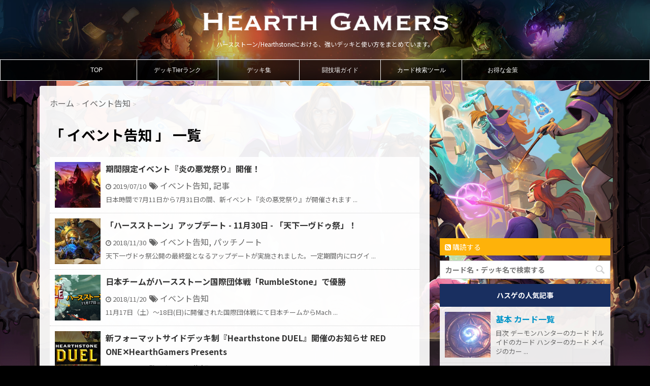

--- FILE ---
content_type: text/html; charset=UTF-8
request_url: https://hearthgamers.com/category/event_notice
body_size: 28352
content:
<!DOCTYPE html>
<!--[if lt IE 7]>
<html class="ie6" lang="ja"> <![endif]-->
<!--[if IE 7]>
<html class="i7" lang="ja"> <![endif]-->
<!--[if IE 8]>
<html class="ie" lang="ja"> <![endif]-->
<!--[if gt IE 8]><!-->
<html lang="ja">
	<!--<![endif]-->
	<head>
<!-- Twitter Card -->
<meta name="twitter:card" content="summary_large_image">
<meta name="twitter:description" content="ハースストーン/Hearthstoneにおける、強いデッキと使い方をまとめています。">
<meta name="twitter:title" content="ハースストーンデッキ検索 HearthGamers">
<meta name="twitter:url" content="https://hearthgamers.com">
<meta name="twitter:image" content="https://hearthgamers.com/wp-content/themes/stinger7/screenshot.png">
<meta name="twitter:domain" content="hearthgamers.com">
<meta name="twitter:image:width" content="1618">
<meta name="twitter:image:height" content="276">
<meta name="twitter:creator" content="@HearthGamers">
<meta name="twitter:site" content="@HearthGamers">
<!-- /Twitter Card -->		<meta charset="UTF-8">
		<meta name="viewport" content="width=device-width,initial-scale=1.0,user-scalable=no">
		<meta name="format-detection" content="telephone=no">
		
		


		<link rel="stylesheet" href="/wp-content/themes/stinger7/other.css?1584075338" type="text/css" media="all">
		<script type="text/javascript">//<![CDATA[
$(function(){$(".searchbutton").click(function(){var ser=document.getElementsByName("Search");var value=ser[0].value;$.ajax({type:'GET',url:'https://www.googleapis.com/youtube/v3/search?key=AIzaSyChonqClubc2ywj9z9QGWbq0oYh7webhaI'+'&q=ハースストーン'+' '+value+'&part=id,snippet&order=date&maxResults=50',dataType:'jsonp',cache:false,success:function(data){var limit=0;$(".result").html("");for(var i in data.items){if(limit<=29&&data.items[i].id.kind=="youtube#video"){$(".result").append('<a href="http://www.youtube.com/embed/'+data.items[i].id.videoId+'"'+'target="resframe">'+'<p>'+data.items[i].snippet.title+'</p>'+'</a>'+'<img src="'+data.items[i].snippet.thumbnails.default.url+'">');limit+=1;}}}});});});
//]]></script>
		<script src="https://ajax.googleapis.com/ajax/libs/jquery/1.12.4/jquery.min.js"></script>
		<link rel="alternate" type="application/rss+xml" title="ハースストーンデッキ検索 HearthGamers RSS Feed" href="https://hearthgamers.com/feed"/>
		<link rel="pingback" href="https://hearthgamers.com/xmlrpc.php">
		<link href='https://fonts.googleapis.com/css?family=Montserrat:400' rel='stylesheet' type='text/css'>
		<link rel="alternate" hreflang="ja" href="https://ja.example.com/"/>
		<link href='https://fonts.googleapis.com/css?family=PT+Sans+Caption' rel='stylesheet' type='text/css'>		<!--[if lt IE 9]>
		<script src="https://css3-mediaqueries-js.googlecode.com/svn/trunk/css3-mediaqueries.js"></script>
		<script src="https://hearthgamers.com/wp-content/themes/stinger7/js/html5shiv.js"></script>
		<![endif]-->
				
<script async src="//pagead2.googlesyndication.com/pagead/js/adsbygoogle.js"></script>
<script>(adsbygoogle=window.adsbygoogle||[]).push({google_ad_client:"ca-pub-8983530745581933",enable_page_level_ads:true});</script>
<meta name="google-site-verification" content="wyMS9hW52crOnkstUQLX_d4mm5-LLl3EwuPgDauytHA"/>
		<title>イベント告知 - ハースストーンデッキ検索 HearthGamers</title>
<link rel='dns-prefetch' href='//ajax.googleapis.com'/>
<link rel='dns-prefetch' href='//s.w.org'/>
<!-- This site uses the Google Analytics by MonsterInsights plugin v7.10.4 - Using Analytics tracking - https://www.monsterinsights.com/ -->
<script type="text/javascript" data-cfasync="false">var mi_version='7.10.4';var mi_track_user=true;var mi_no_track_reason='';var disableStr='ga-disable-UA-70982467-1';function __gaTrackerIsOptedOut(){return document.cookie.indexOf(disableStr+'=true')>-1;}if(__gaTrackerIsOptedOut()){window[disableStr]=true;}function __gaTrackerOptout(){document.cookie=disableStr+'=true; expires=Thu, 31 Dec 2099 23:59:59 UTC; path=/';window[disableStr]=true;}if(mi_track_user){(function(i,s,o,g,r,a,m){i['GoogleAnalyticsObject']=r;i[r]=i[r]||function(){(i[r].q=i[r].q||[]).push(arguments)},i[r].l=1*new Date();a=s.createElement(o),m=s.getElementsByTagName(o)[0];a.async=1;a.src=g;m.parentNode.insertBefore(a,m)})(window,document,'script','//www.google-analytics.com/analytics.js','__gaTracker');__gaTracker('create','UA-70982467-1','auto');__gaTracker('set','forceSSL',true);__gaTracker('send','pageview');}else{console.log("");(function(){var noopfn=function(){return null;};var noopnullfn=function(){return null;};var Tracker=function(){return null;};var p=Tracker.prototype;p.get=noopfn;p.set=noopfn;p.send=noopfn;var __gaTracker=function(){var len=arguments.length;if(len===0){return;}var f=arguments[len-1];if(typeof f!=='object'||f===null||typeof f.hitCallback!=='function'){console.log('Not running function __gaTracker('+arguments[0]+" ....) because you are not being tracked. "+mi_no_track_reason);return;}try{f.hitCallback();}catch(ex){}};__gaTracker.create=function(){return new Tracker();};__gaTracker.getByName=noopnullfn;__gaTracker.getAll=function(){return[];};__gaTracker.remove=noopfn;window['__gaTracker']=__gaTracker;})();}</script>
<!-- / Google Analytics by MonsterInsights -->
		<script type="text/javascript">window._wpemojiSettings={"baseUrl":"https:\/\/s.w.org\/images\/core\/emoji\/12.0.0-1\/72x72\/","ext":".png","svgUrl":"https:\/\/s.w.org\/images\/core\/emoji\/12.0.0-1\/svg\/","svgExt":".svg","source":{"concatemoji":"https:\/\/hearthgamers.com\/wp-includes\/js\/wp-emoji-release.min.js?ver=5.4.18"}};!function(e,a,t){var n,r,o,i=a.createElement("canvas"),p=i.getContext&&i.getContext("2d");function s(e,t){var a=String.fromCharCode;p.clearRect(0,0,i.width,i.height),p.fillText(a.apply(this,e),0,0);e=i.toDataURL();return p.clearRect(0,0,i.width,i.height),p.fillText(a.apply(this,t),0,0),e===i.toDataURL()}function c(e){var t=a.createElement("script");t.src=e,t.defer=t.type="text/javascript",a.getElementsByTagName("head")[0].appendChild(t)}for(o=Array("flag","emoji"),t.supports={everything:!0,everythingExceptFlag:!0},r=0;r<o.length;r++)t.supports[o[r]]=function(e){if(!p||!p.fillText)return!1;switch(p.textBaseline="top",p.font="600 32px Arial",e){case"flag":return s([127987,65039,8205,9895,65039],[127987,65039,8203,9895,65039])?!1:!s([55356,56826,55356,56819],[55356,56826,8203,55356,56819])&&!s([55356,57332,56128,56423,56128,56418,56128,56421,56128,56430,56128,56423,56128,56447],[55356,57332,8203,56128,56423,8203,56128,56418,8203,56128,56421,8203,56128,56430,8203,56128,56423,8203,56128,56447]);case"emoji":return!s([55357,56424,55356,57342,8205,55358,56605,8205,55357,56424,55356,57340],[55357,56424,55356,57342,8203,55358,56605,8203,55357,56424,55356,57340])}return!1}(o[r]),t.supports.everything=t.supports.everything&&t.supports[o[r]],"flag"!==o[r]&&(t.supports.everythingExceptFlag=t.supports.everythingExceptFlag&&t.supports[o[r]]);t.supports.everythingExceptFlag=t.supports.everythingExceptFlag&&!t.supports.flag,t.DOMReady=!1,t.readyCallback=function(){t.DOMReady=!0},t.supports.everything||(n=function(){t.readyCallback()},a.addEventListener?(a.addEventListener("DOMContentLoaded",n,!1),e.addEventListener("load",n,!1)):(e.attachEvent("onload",n),a.attachEvent("onreadystatechange",function(){"complete"===a.readyState&&t.readyCallback()})),(n=t.source||{}).concatemoji?c(n.concatemoji):n.wpemoji&&n.twemoji&&(c(n.twemoji),c(n.wpemoji)))}(window,document,window._wpemojiSettings);</script>
		<style type="text/css">
img.wp-smiley,
img.emoji {
	display: inline !important;
	border: none !important;
	box-shadow: none !important;
	height: 1em !important;
	width: 1em !important;
	margin: 0 .07em !important;
	vertical-align: -0.1em !important;
	background: none !important;
	padding: 0 !important;
}
</style>
	<link rel='stylesheet' id='wp-block-library-css' href='https://hearthgamers.com/wp-includes/css/dist/block-library/style.min.css?ver=5.4.18' type='text/css' media='all'/>
<style id='wp-block-library-inline-css' type='text/css'>
.has-text-align-justify{text-align:justify;}
</style>
<link rel='stylesheet' id='hearthstone-cards-for-wordpress-plugin-styles-css' href='https://hearthgamers.com/wp-content/plugins/heathgamers-cards/public/assets/css/public.css?ver=2.4.0' type='text/css' media='all'/>
<link rel='stylesheet' id='normalize-css' href='https://hearthgamers.com/wp-content/themes/stinger7/css/normalize.css?ver=1.5.9' type='text/css' media='all'/>
<link rel='stylesheet' id='font-awesome-css' href='//maxcdn.bootstrapcdn.com/font-awesome/4.5.0/css/font-awesome.min.css?ver=4.5.0' type='text/css' media='all'/>
<link rel='stylesheet' id='style-css' href='https://hearthgamers.com/wp-content/themes/stinger7/style.css?ver=5.4.18' type='text/css' media='all'/>
<link rel='stylesheet' id='fancybox-css' href='https://hearthgamers.com/wp-content/plugins/easy-fancybox/css/jquery.fancybox.min.css?ver=1.3.24' type='text/css' media='screen'/>
<link rel='stylesheet' id='jetpack_css-css' href='https://hearthgamers.com/wp-content/plugins/jetpack/css/jetpack.css?ver=8.4.5' type='text/css' media='all'/>
<script>if(document.location.protocol!="https:"){document.location=document.URL.replace(/^http:/i,"https:");}</script><script type='text/javascript' src='//ajax.googleapis.com/ajax/libs/jquery/1.11.3/jquery.min.js?ver=1.11.3'></script>
<script type='text/javascript'>//<![CDATA[
var monsterinsights_frontend={"js_events_tracking":"true","download_extensions":"doc,pdf,ppt,zip,xls,docx,pptx,xlsx","inbound_paths":"[]","home_url":"https:\/\/hearthgamers.com","hash_tracking":"false"};
//]]></script>
<script type='text/javascript' src='https://hearthgamers.com/wp-content/plugins/google-analytics-for-wordpress/assets/js/frontend.min.js?ver=7.10.4'></script>
<script type='text/javascript' src='https://hearthgamers.com/wp-content/plugins/heathgamers-cards/public/assets/js/public.js?ver=2.4.0'></script>
<link rel='https://api.w.org/' href='https://hearthgamers.com/wp-json/'/>

<link rel='dns-prefetch' href='//i0.wp.com'/>
<link rel='dns-prefetch' href='//i1.wp.com'/>
<link rel='dns-prefetch' href='//i2.wp.com'/>
<link rel="icon" href="https://i1.wp.com/hearthgamers.com/wp-content/uploads/2020/08/cropped-0b8557f8f005fd769f7653b8f7fba94c.jpg?fit=32%2C32&#038;ssl=1" sizes="32x32"/>
<link rel="icon" href="https://i1.wp.com/hearthgamers.com/wp-content/uploads/2020/08/cropped-0b8557f8f005fd769f7653b8f7fba94c.jpg?fit=192%2C192&#038;ssl=1" sizes="192x192"/>
<link rel="apple-touch-icon" href="https://i1.wp.com/hearthgamers.com/wp-content/uploads/2020/08/cropped-0b8557f8f005fd769f7653b8f7fba94c.jpg?fit=180%2C180&#038;ssl=1"/>
<meta name="msapplication-TileImage" content="https://i1.wp.com/hearthgamers.com/wp-content/uploads/2020/08/cropped-0b8557f8f005fd769f7653b8f7fba94c.jpg?fit=270%2C270&#038;ssl=1"/>
		<style type="text/css" id="wp-custom-css">
			/*文字を読みやすくするためのCSS*/
@import url(https://fonts.googleapis.com/earlyaccess/notosansjp.css);
 


* {
  margin: 0;
  font-size: 16px;
  line-height: 1.75;
  font-family:'Noto Sans JP', sans-serif;
  overflow-wrap: break-word;
  word-break: normal;
  padding: 0px;
}

body {
  margin: 0;
  font-size: 16px;
  line-height: 1.75;
  font-family:'Noto Sans JP', sans-serif;
  overflow-wrap: break-word;
  word-break: normal;
}

/* リンクの色 */
/*コンテンツページ内リンク*/
body a {
  text-decoration: none!important;
  color:#0094c8;
}

/* リンクにマウスオーバーした時の色 */
a:hover {
  color: #b22222;
}

p {
  margin: 0 0 1.75em;
  line-height: 1.75;
}

/*--------------------------------
タイトルデザイン指定
---------------------------------*/
.post h1 {
    margin: 20 0 20px;
    font-size: 28px;
    clear: both;
    font-weight: bold;
}

.post h2,h3,h4,h5 {
  font-weight: bold;
  line-height: 1.4;
}

.post h2 {
  border-bottom: 3px solid #0094c8;
  padding: 0 0 12px;
  clear: both;
  font-size: 28px;
  margin: 2em 0 1em;
}




.post h3 {
  border-left: 5px solid #0094c8;
  padding: 0 13px;
  font-size: 24px;
  margin: 2em 0 1em;
}

.post h4 {
  border-left: 2px solid #8491c3;
  padding: 0 11px;
  font-size: 20px;
  margin: 2em 0 1em;
}

.post h5 {
  font-size: 17px;
  margin: 2em 0 1em;
}

.post h2 a {
  font-size: 28px;
}

.post h3 a {
  font-size: 24px;
}

.post h4 a {
  font-size: 20px;
}

/* おすすめ記事タイトル */
.post h4.p-entry {
margin:0 0 0 0!important;
border-left:none;
}


/*ヘッダー画像サイズ*/
#gazou-wide img {
  width:100%!important;
}

header {
  background-image:url(/wp-content/uploads/image/page/sub-header-bg02.jpg);
  background-repeat: no-repeat;
  background-position: center center;
  background-size:auto 100%;
}

header {
  color:white;
  text-align:center;
}



article a:hover img {
    -moz-opacity: 1;
    opacity: 1;
}
/*サイトの引用文*/
.blockquote{
background-color:#ddd;
padding:1em 1em 1em 3em;
position:relative;
}
.blockquote:before{
content:"“";
font-size:600%;
line-height:1em;
color:#999;
position:absolute;
left:0;
top:0;
}


.wpp-list {
font-size:14px;

}


.wpp-category {
font-size:14px;

}







/*関連記事リスト*/
.similar-posts {
  margin:0 0 10px 0;
}

.similar-posts li {
  list-style:none;
  padding:0.5em;
  border-bottom:1px solid #efefef;
}

/*アドセンス用*/
.adsense {
  text-align:center;
  margin-bottom:10px;
}




/**/
.padding_right {
  padding-right:10px!important;
}






/*twitterプロフィール*/

#user_box {
  display:table;
  border:solid 1px #e5e5e5;
  clear: both;
  overflow: hidden;
}

#user_box div {
  display:table-row;
}

#user_box img {
  display:table-cell;
  width:150px;
  padding:10px;
}

#user_box span {
  display:table-cell;
  padding:5px 5px 5px 20px;
  vertical-align: top;
}

#user_box a {
  display:block;
  text-align:center;
  color:white;
  background-color:#0094c8;
  padding:5px 10px;
  width:120px;
  margin-top:15px;
  border-radius: 5px;        /* CSS3草案 */  
  -webkit-border-radius: 5px;    /* Safari,Google Chrome用 */  
  -moz-border-radius: 5px;   /* Firefox用 */  
}

/* デッキ例 */
#decks_reference {
  max-width:500px;
  margin:auto;
}

#decks_reference p {
  font-size:14px;
  margin-bottom:0px;
}

#decks_reference li {
  list-style-type: none;
}


#decks_reference .deck_title {
  display:block;
  background-color:#535353;
  background-position:right;
  background-repeat:no-repeat;
  background-size:contain;
  padding:5px;
  margin-bottom:2px;
  color:white;
}


#decks_reference h3 {
  padding:0;
  margin:0;
  border:0!important;
  color:white;
}

#decks_reference h4 {
  background-color:#7f7f7f;
  border-bottom:solid 1px white;
  margin-bottom:10px;
  padding:0 10px 0 10px;
  font-size:15px;
}

#decks_reference h5 {
  margin-bottom:7px;
  font-size:13px;
}

#decks_reference .deck_title:hover{
    filter:alpha(opacity=50);
    -moz-opacity: 0.5;
    opacity: 0.5;
}

.deck_text_area {
  background-color:#7f7f7f;
  padding:5px;
  color:white;
  margin-bottom:5px;
}

.deck_text_area a {
  color:white;
}

#decks_reference .demon_hunter {
 	background-image: url(/wp-content/uploads/image/page/title_demon_hunter.png); 
  display:block;
  background-color:#535353;
  background-position:right;
  background-repeat:no-repeat;
  background-size:contain;
  padding:5px;
  margin-bottom:2px;
  color:white;
}

#decks_reference .druid {
  background-image: url(/wp-content/uploads/image/page/title_druid.png); 
  display:block;
  background-color:#535353;
  background-position:right;
  background-repeat:no-repeat;
  background-size:contain;
  padding:5px;
  margin-bottom:2px;
  color:white;
}
#decks_reference .hunter {
  background-image: url(https://i0.wp.com/hearthgamers.com/wp-content/uploads/image/page/title_hunter.png);  
display:block;
  background-color:#535353;
  background-position:right;
  background-repeat:no-repeat;
  background-size:contain;
  padding:5px;
  margin-bottom:2px;
  color:white;
}
#decks_reference .mage {
  background-image: url(https://i0.wp.com/hearthgamers.com/wp-content/uploads/image/page/title_mage.png);
display:block;
  background-color:#535353;
  background-position:right;
  background-repeat:no-repeat;
  background-size:contain;
  padding:5px;
  margin-bottom:2px;
  color:white;
  
}
#decks_reference .shaman {
  background-image: url(https://i0.wp.com/hearthgamers.com/wp-content/uploads/image/page/title_shaman.png);  
display:block;
  background-color:#535353;
  background-position:right;
  background-repeat:no-repeat;
  background-size:contain;
  padding:5px;
  margin-bottom:2px;
  color:white;

}
#decks_reference .rogue {
  background-image: url(https://i0.wp.com/hearthgamers.com/wp-content/uploads/image/page/title_rogue.png); 
display:block;
  background-color:#535353;
  background-position:right;
  background-repeat:no-repeat;
  background-size:contain;
  padding:5px;
  margin-bottom:2px;
  color:white;

}
#decks_reference .priest {
  background-image: url(https://i0.wp.com/hearthgamers.com/wp-content/uploads/image/page/title_priest.png);  
display:block;
  background-color:#535353;
  background-position:right;
  background-repeat:no-repeat;
  background-size:contain;
  padding:5px;
  margin-bottom:2px;
  color:white;

}
#decks_reference .paladin {
  background-image: url(https://i0.wp.com/hearthgamers.com/wp-content/uploads/image/page/title_paladin.png);
display:block;
  background-color:#535353;
  background-position:right;
  background-repeat:no-repeat;
  background-size:contain;
  padding:5px;
  margin-bottom:2px;
  color:white;
  
}
#decks_reference .warrior {
  background-image: url(https://i0.wp.com/hearthgamers.com/wp-content/uploads/image/page/title_warrior.png); 
display:block;
  background-color:#535353;
  background-position:right;
  background-repeat:no-repeat;
  background-size:contain;
  padding:5px;
  margin-bottom:2px;
  color:white;

}
#decks_reference .warlock {
  background-image: url(https://i0.wp.com/hearthgamers.com/wp-content/uploads/image/page/title_warlock.png); 
display:block;
  background-color:#535353;
  background-position:right;
  background-repeat:no-repeat;
  background-size:contain;
  padding:5px;
  margin-bottom:2px;
  color:white;

}

#decks_reference h2 {
  margin-bottom:7px;
}

#decks_reference li:last-child {
  margin-bottom:35px;
}



#decks_reference .blank_link:hover {
  color:white;
}


/*−−−−−−−−−−−−−−−−−−−−−−−−−−−−−−−*/
/*   新・カードリスト用     */
/*−−−−−−−−−−−−−−−−−−−−−−−−−−−−−−−*/
#cards_list {
  max-width:550px;
  margin:auto;
}

#card_box {
  width:100%;
}

#card_box div:last-child {
  margin-bottom:30px;
}
#card_table {
  display: table;
  width: 100%;
  box-sizing: border-box;
  margin-bottom: 2px;
  height: 33px;
}

#card_table a {
  color:white;
}

#card_table a:hover{
 
    filter:alpha(opacity=50);
    -moz-opacity: 0.5;
    opacity: 0.5;
}
.tr_card {
  display: table-row;
  background-color: #000; /* 追加 */
}

.td_mana {
  display:table-cell;
  background-color:#007bbb;
  width:25px;
  text-align: center;
  vertical-align: middle;
}

.td_name {
  display: table-cell;
/*ここは html に出力する
  background-repeat: no-repeat;
  background-color: black;
  background-position: right;
  background-size: contain; */
  padding-left: 3px;
  text-shadow: 0 1px 2px #000000;
  font-size: 0.9em;
  vertical-align: middle;
}


.td_tier {
 display: table-cell;
  width: 25px;
/*   background-color: black; いらない*/
  text-align: center;
  vertical-align: middle;
}

.td_rare {
  display: table-cell;
  width: 12px;
/*   background-color: black; いらない */
  background-repeat: no-repeat;
  background-size: 12px;
  background-position: center right;
  padding-left: 3px;
}


/*   2020/04/08追記 */
.hcfw-card {
  position: relative;
}

.free {
}

.common {
  background-image: url(https://hearthgamers.com/wp-content/uploads/image/page/gem_common.png);
}

.rare {
  background-image: url(https://hearthgamers.com/wp-content/uploads/image/page/gem_rare.png);
}

.epic {
  background-image: url(https://hearthgamers.com/wp-content/uploads/image/page/gem_epic.png);

}

.legendary {
  background-image: url(https://i0.wp.com/hearthgamers.com/wp-content/uploads/image/page/gem_legendary.png);
}


/*スタンダード用*/
.reward,
.hall-of-fame,
.goblins-vs-gnomes,
.curse-of-naxxramas,
.blackrock-mountain,
.the-grand-tournament,
.the-league-of-explorers,
.whispers-of-the-old-gods,
.one-night-in-karazhan,
.mean-streets-of-gadgetzan,
.journey-to-ungoro,
.knights-of-the-frozen-throne,
.kobolds-and-catacombs,
.rastakhans-rumble,
.the-boomsday-project,
.the-witchwood
{
  background-color:gray;
}



/*−−−−−−−−−−−−−−−−−−−−−−−−−−−−−−−*/
/*   新・デッキリスト用     */
/*−−−−−−−−−−−−−−−−−−−−−−−−−−−−−−−*/

#deck_box {
  box-sizing: border-box;
display: flex;
display: -webkit-flex;
flex-direction: row;
-moz-flex-direction: row;
-o-flex-direction: row;
-webkit-flex-direction: row;
-ms-flex-direction: row;
justify-content: space-between;
}

.deck_box_child {
  box-sizing: border-box;
  width:48%;
}

#deck_box h4 {
	border-left:none;
	margin:0;
}

.deck_box_child div:last-child {
  margin-bottom:30px!important;
}


@media (min-width: 780px) {

  #deck_box {
display: flex;
display: -webkit-flex;
flex-direction: row;
-moz-flex-direction: row;
-o-flex-direction: row;
-webkit-flex-direction: row;
-ms-flex-direction: row;
justify-content: space-between;
}

  .deck_box_child {
  box-sizing: border-box;
  width:48%;
  }

}

@media (max-width: 779px) {
  #deck_box {
  box-sizing: border-box;
  display: table;
  width:100%; 
}

  .deck_box_child {
  box-sizing: border-box;
  width:100%;
  }
}



#deck_box h4 {
  margin-bottom:5px;
  background-color:black;
  color:white;
}


/*カード詳細ページ用*/
#card {
  font-size: 0.9em;
}

#card img {
  width:300px;
}

.card_image img {
  margin:auto;
  width:300px;
}

/*divをtable表示にする*/
#table {
  display:table; 
  table-layout: auto;
  border-collapse: collapse; 
  border-spacing:0;
  max-width: 100%;
  width: 100%;
  margin: 14px 0 20px;
  font-size: 0.9em;
  box-sizing: border-box;
}


.tr {
  display:table-row;
}

.th {
  display:table-cell;
  margin:0px;
  padding:5px;
  border:1px solid #c0c6c9;
  background: #eee;
  font-weight: bold;
}

.td {
  display:table-cell;
  margin:0px;
  padding:9px 0 9px 5px;
  border:1px solid #c0c6c9;
  
}


#card_view {
  max-width:400px;
  border:1px solid #c0c6c9;
  margin:auto;
  box-sizing: border-box;
}


#card_view .tr {
  display:table-row;
}

#card_view .th {
  display:table-cell;
  text-align:right;
  margin:0px;
  padding:5px;
  background: none;
  font-weight: bold;
  border:none;
  width: 45%;
  vertical-align: middle;
}

#card_view .tier_S {font-size:30px;font-weight:bold;color:#e9546b;}
#card_view .tier_A {font-size:29px;font-weight:bold;color:#f08300;}
#card_view .tier_B {font-size:28px;font-weight:bold;color:#ffd900;}
#card_view .tier_C {font-size:27px;font-weight:bold;color:#b8d200;}
#card_view .tier_D {font-size:26px;font-weight:bold;color:#19448e;}

#card_view .td {
  display:table-cell;
  margin:0px;
  padding:9px 0 9px 5px;
  border:none;
  line-height: 1;
}

/*イベント告知用*/
.tr2 {
  display:table-row;
}
.th2 {
  display:table-cell;
  margin:0px;
  padding:3px;
  border:none;
  font-weight: bold;
  font-size:0.85em;
  text-align:right;
  vertical-align:top;
}
.td2 {
  display:table-cell;
  margin:0px;
  padding:3px 3px 3px 10px;
  border:none;
  font-size:0.9em;  
}

.button {
  width:300px;
  text-decoration: none;
  display: block;
  color: #fff;
  background-color:#59a3d8!important;
  padding: 0.8rem;
  border-bottom: 3px solid rgba(0,0,0,0.2);
  border-top: 3px solid rgba(255,255,255,0.2);
  border-radius: 10px;
  text-shadow: 0 -1px 0 rgba(0,0,0,0.5);
}


#table img {
  margin-right:3px;
}


/*divをtable表示にするその２*/

#table_menu {
  display:table;
  width:100%;
  text-align:center;
  border-collapse: separate;  /* セルの間隔を空ける */
  border-spacing: 0px 2px;  /* 左右 上下で記述 */
}

#table_menu div {
  display:table-row;

}

#table_menu a {
  background-color:white;
  display:table-cell;
}

#table_menu p {
  
}

#table_menu i {
  display:table-cell;
  text-align:center;
  background-color:white;
  border-right: 2px solid #efefef;
  width:3%;
}



/*cards_list内のタイトルウィジェット*/

#cards_list h2 {
  background-color: black;
  background-repeat: no-repeat;
  background-position: right center;
  background-size:contain;
  font-size: 1em;
  font-weight: bold;
  color: #FFF;  
  vertical-align:middle;
  padding:10px 0 10px 5px;
  text-shadow: 0 1px 2px #000000;
  margin-bottom: 4px;
  
  /*親要素からのborder打ち消し用*/
  border-width:0;
}




/*目次用*/
.article_outline {
  width:336px;
  box-sizing: border-box;
  -webkit-border-radius: 2px;
  -moz-border-radius: 2px;
  border-radius: 2px;
  border: 1px solid #dde4e6;
  background-color: #f5f5f5;
  padding: 10px 10px 0;
  margin: 0px 0;
  font-size:1em;
  line-height:1.3em;
}

.article_outline ul {
  margin: 0 0 10px 0  ;
}

.article_outline p {
  margin-bottom:5px!important;
  font-weight:bold;
}

/*--.article_outline a {
  font-weight: lighter!important;
} --*/

.article_outline ul li {
  margin-bottom: 6px;
  padding: 0 0 0 11px;
  border: 0;
  background-repeat: no-repeat;
  background-image: url(https://i0.wp.com/hearthgamers.com/wp-content/uploads/image/page/li_dot.gif);
  background-position: 0 center;
  background-size: 5px;
  list-style: none;
}




/*ヒーローサムネイル用*/
.hero_disc /*ヒーローサムネイル＋ヒーローパワーサムネイルを囲むdiv*/ {
  display: block;
  overflow: hidden; 
}



.thumbnail_frame {
  box-sizing: border-box;
  width:238px;
  height:125px;
  border: 5px ridge #CFA85C;
}

.thumbnail_frame img {
  object-fit: cover;
}

/* ヒーローパワーサムネイル用 */
.hero_power {
  width:238px;
  margin:10px 0 10px 0;
  box-sizing: border-box;
  font-size:0.8em;
  border-style:solid none; 
  border-width:1px 0px;
  border-color:  #dde4e6;
  overflow: auto;
  display:table;
}

.hero_power p {
  margin:0px;
}

.hero_power_thumbnail {
  width:30%;
  padding:3px;
  float: left;
}

.hero_power_name {
  font-weight:bold;
}

.hero_power_disc {
  display:table-cell
}


.hero_power_title {
  font-size:1.2em;
  font-weight:bold;
  text-align:center;
  margin:3px 0 0 0;
}






/* 各ページの記事内説明文 */
.text_box {
  font-size:1em;
  font-weight:lighter;
  width:95%;
  margin: 0 auto;  
}



/* フォームボックス */
#form_box {
  font-size:1em;
}

#form_box div{
  padding:40px 0 40px 0;
  border-bottom:2px solid #efefef;
}

#form_box h3{
  margin:5px 0;
}

#form_box .wpcf7c-elm-step2{
  font-size:1.5em;
  color:red;
  font-weight:bold;
}





/*トップページのメニュー内*/
#top_menu h2{
  font-size:16px;
  font-weight:bold;
}
#top_menu h3{
  font-size:14px;
  font-weight:bold;
}
#top_menu h4{
  font-size:14px;
  font-weight:bold;
  padding:5px 10px;
  margin-bottom:14px;
}
#top_menu h5{
  font-size:13px;
  font-weight:bold;
}

#top_menu img {
}

#top_menu img {
  width:98%;
}

#top_menu {
  display: flex;
  justify-content: space-around; 
}

@media only screen and (max-width: 415px) {
  #top_menu {
    text-align:center;
    margin:auto;
    display:block;
  }
}


/* 記事内回り込み・回り込み解除 */
@media (min-width: 1150px) {
  .content_float-right {
    float: right !important;
  }
}

@media (max-width: 1149px) {
  .content_float-right {
    float: none !important;
    display: inline-block;
  }
}

@media (min-width: 1150px) {
  .content_float-left {
    float: left !important;
  }
}

@media (max-width: 1149px) {
  .content_float-left {
    float: none !important;
    display: inline-block;
  }
}


@media (max-width: 1149px) {
  .display_clear {
    display: inline-block;
  }
}





/*各ページ下のカードリストまとめ*/

#hs_all_list {
  font-size:13px;
}

#hs_all_list dt {
  background-color:#efefef;
}

.hs_list {
}

.hs_list:after { /*floatの解除、ここがポイント*/
display:block;
clear:both;
height:0px;
visibility:hidden;
content:".";
}


.hs_list dd {
  width:33%;
  float:left;
}

.hs_standard:after { /*floatの解除、ここがポイント*/
display:block;
clear:both;
height:0px;
visibility:hidden;
content:".";
}

.hs_standard dd {
  width:50%;
  float:left;
}

.hs_wild:after { /*floatの解除、ここがポイント*/
display:block;
clear:both;
height:0px;
visibility:hidden;
content:".";
}


.hs_wild dd {
  width:50%;
  float:left;
}


/*デッキ画像*/
.deck_img {

}

.deck_img img {
vertical-align: top;
display:inline-block;
}


/*インストールページレイアウト*/
.hs_install {
  display: flex;
  display: -moz-flex;
  display: -o-flex;
  display: -webkit-flex;
  display: -ms-flex;
}

.hs_install dl {
      
}

.hs_install dd , dt {
  
}

.hs_install img {
  max-width:200px;
  width:90%;
  margin:10px 10px 10px 0;
}

/*カード一覧レイアウト*/
.card_review {
  display: flex;
  display: -moz-flex;
  display: -o-flex;
  display: -webkit-flex;
  display: -ms-flex;
}

.review_img {
  width:50%;
  border:solid 1px gray;
  border-bottom:0;
  border-right:0;
}

.review_area h4 {
  margin-top:20px;
  margin-bottom:0!important;
}


.review_area h2 {
  background-color: black;
  background-repeat: no-repeat;
  background-position: right center;
  background-size:contain;
  font-size: 1em;
  font-weight: bold;
  color: #FFF;  
  vertical-align:middle;
  padding:10px 0 10px 5px;
  text-shadow: 0 1px 2px #000000;
  margin-bottom: 0px;
  margin-top: 60px;
  
  /*親要素からのborder打ち消し用*/
  border-width:0;
}

.card_disc {
  padding:10px; 
  width:50%;
  border:solid 1px gray;
  border-bottom:0;
}
.card_disc2 {
  padding:10px; 
  border:solid 1px gray;
}



/*外部リンク用ボタン*/
.blank_link {
background-color: #0094c8;
	color: white;
box-shadow: 0 4px 0 rgb(0,91,124);

border-radius: 5px;
padding:5px;
display:block;
margin-bottom:15px;
text-align:center;
text-shadow: 0px 2px 0px rgba(0, 0, 0, 1);
}
.blank_link:hover {
box-shadow: none;

transform: translate3d(0, 5px, 0);
-webkit-transform: translate3d(0, 5px, 0);
color:white;
}

.blank_link:after {
font-family: 'FontAwesome' ;
content: '\f0a9' ;
margin-left:5px;
}


/*外部リンク用ボタン その2*/
.blank_link_down {
background-color: #FEB20A;
box-shadow: 0 4px 0 rgb(137,95,5);

border-radius: 5px;
padding:5px;
display:block;
color: white;
margin-bottom:15px;
text-align:center;
text-shadow: 0px 2px 0px rgba(0, 0, 0, 1);
}
.blank_link_down:hover {
box-shadow: none;

transform: translate3d(0, 5px, 0);
-webkit-transform: translate3d(0, 5px, 0);
color:white;
}

.blank_link_down:after {
font-family: 'FontAwesome' ;
content: '\f0ab' ;
margin-left:5px;
}



/*--------------------------------
アイキャッチをヘッダーに加える用
---------------------------------*/


#headbox {
    max-width: 1060px;
    padding: 0 10px;
    margin: 0 auto;
}
#gazou-wide {
    margin: 0 0 0px;
}

@media only screen and (min-width: 781px) {
    #headbox {
        max-width: 1060px;
        margin: 0 auto;
    }
    .smanone ul {
        max-width: 1060px;
        margin: 0 auto; 
    }
/*    .header-wrapper img {
        width: 100%;
        height: auto;
    }   */
    #gazou-wide img {
        margin-left: auto;
        margin-right: auto;
        width: 100%;
        height: auto;
    }
}




/*--------------------------------
メニュー出す用
---------------------------------*/

  nav.smanone {
    width:100%;
    box-sizing: border-box;
    margin-bottom: 0px;
    padding: 0px 0px;
    color:white;

    /*Other Browser*/
    background: rgba(0,0,0,0.6);
  }


  header ul.menu li{
    box-sizing: border-box;
    list-style-type:none;
    float:left;
    width:160px;
    height:40px;
    text-align:center;
    border-right:solid 1px #f3f3f3;
    position:relative;
    border-right:solid 1px #f3f3f3;
  }

  header ul.menu>li:last-child {
    
  }

  header ul.menu li a{
    display:block;
    font-size: 12px;
    overflow:hidden;
    width:100%;
    height:100%;
    line-height:40px;
    color:white;
    text-decoration:none;
    position:relative;
    z-index:1;
  }

  header ul.menu li li a{
    background:#f3f3f3;
    border-top:#ccc dotted 1px;
    z-index:2;
  }

  header ul.menu li a:hover{
    color:black;
    background-color:white;
    opacity: 0.6;
  }

  header ul.sub-menu li ul.sub-menu{
    position:absolute;
    left:160px;
    top:0;
  }

  header ul.sub-menu{
    display:none;
  }

  /* IE7 対策 */
  header ul.menu{
    zoom:1;
  }

  *+html header ul.menu li{
      display:inline;
      zoom:1;
  }
  *+html header ul.sub-menu{
    zoom:1;
    position:relative;
  }

  .smanone {
    display: block!important;
  }

/*スマホのメニューは3分割にする用*/
@media only screen and (max-width: 780px) {

  header ul.menu li{
    box-sizing: border-box;
    list-style-type:none;
    float:left;
    width:33.33%;
    height:40px;
    text-align:center;
    border:solid 1px #f3f3f3;
    position:relative;
    margin-top:-1px;
    margin-right:-1px;
  }


}




/*--------------------------------
サイト背景
---------------------------------*/
#wrapper_wrapper {
  padding-top:10px;
 	background-image:url(https://i1.wp.com/hearthgamers.com/wp-content/uploads/image/page/bg-sca.png);
  background-repeat: no-repeat;
  background-position: center center;
  background-size:cover;
  background-attachment: fixed;
}

main {
  background-color: rgba(255,255,255,0.92)!important;
  
}


@media only screen and (max-width: 1025px) {
header:before {

background:url(https://i1.wp.com/hearthgamers.com/wp-content/uploads/image/page/bg-sca-sp.png) no-repeat center top;
  background-size: cover;

  display: block;
  position: fixed;
  top: 0;
  left: 0;
  width: 100%;
  height: 100vh;
  padding-bottom: 0px;
  content: "";
  z-index: -1;
  background-color:black;
}

#wrapper_wrapper {
  background-image:none;

  z-index: -2;
}

}
/*--------------------------------
サイドバーの背景色・文字色・タイトル色の変更
---------------------------------*/

aside h4 {
  background-color:#192f60;
  color:white;
  text-align:center;
}

aside h7 {
  color:white!important;
}

div .kanren {
  background-color: rgba(255,255,255,0.90);
}


li .cat-item {
  background-color: rgba(255,255,255,0.90);
  
}

.kanren dt img {
  width:90px!important;
  padding-left:10px;
}


footer {
  color:white;
}



/*--------------------------------
記事下広告用css
---------------------------------*/

.post_bottom_ad {
  text-align:center;
  padding-top:20px;
  border-top:solid 1px #dddddd;
}

.post_bottom_ad img {
  display:inline-block;
}

/*--------------------------------
 * カード検索ページ用
 * ------------------------------*/

#card-search-class .select-class {
    display: block;
    float: left;
    width: 80px;
    height: 80px;
    margin-bottom: 10px;
    border-radius: 4px;
    font-size: 12px;
    text-align: center;
}
#card-search-class .select-all a {
    display: table-cell;
    width: 80px;
    height: 80px;              
    vertical-align: middle;    
    text-align: center;
} 
#card-search-class .card-search-selected {
    background-color: #0094c8; 
} 
#card-search-class .card-search-selected a {
    color: #ffffff;            
    font-weight: bolder;       
} 
#card-search-class .select-class dd {
    padding: 10px 20px 0px;    
    text-align: center;        
} 
#card-search-class .select-class dt {
    padding-bottom: 10px;      
} 
  
#card-search-form {
    padding: 10px 30px;
    border: solid 1px #999999; 
    border-radius: 4px;        
} 
#card-search-form-main {       
    clear: both;               
}
#card-search-form-main,
#card-search-form-option,
#card-search-form-main th,
#card-search-form-option th,
#card-search-form-main td,
#card-search-form-option td {
    border: none;
}
#card-search-form-main,
#card-search-form-option {
    width: auto;
}
#card-search-form-main th,
#card-search-form-option th {
    text-align: right;
}

#card-search-max-count {                                                                                          
    margin: 20px 0 0 0;                                                                                           
    padding: 5px 0;                                                                                               
    border-bottom: solid 1px #999999;                                                                             
    font-size: 16px;                                                                                              
    font-weight: bold;                                                                                            
} 

#card-search-result-list {
    border: none;
}
#card-search-result-list td {
    min-width: 140px;
    border: none;
}

#card-search-pagenation {
    padding-bottom: 40px;
    margin-bottom: 40px;
    border-bottom: solid 1px #999999;
    text-align: right;
}
#card-search-pagenation a {
    margin-left: 7px;
    padding: 7px 15px;
    border: solid 1px #0094c8;
}
#card-search-pagenation a:hover {
    background-color: #0094c8;
    color: #ffffff;
}
.card-search-pagenation-current {
    background-color: #0094c8;
    color: #ffffff;
}


#post-7428 .st-eyecatch {
    margin: -30px -30px 20px;
}

/*--------------------------------
 * 闘技場とカード評価ページのレア度表示
 * ------------------------------*/


/*--------------------------------
 * アプリリンク
 * ------------------------------*/
.app_link {
text-align:center;
}

.app_link h4 {
margin-top:0px;
}

.app_link div {
display:flex;
justify-content:space-around;
}

.app_link img {
height:60px;
width:200px;
}

@media (max-width: 600px) {
.app_link div {
display:block;
}



.app_link img {
margin: 10px auto;

}
}

/*--------------------------------
 *  アリーナ評価               
 * ------------------------------*/
/*サムネイルを合わせる*/


#arena-tier-list:after {
    display: block;
    clear: both;
    height: 0px;
    visibility: hidden;
    content: ".";
}
#arena-tier-list .select-class {
    display: block;
    float: left;
    width: 80px;
    height: 80px;
    margin-bottom: 10px;
    border-radius: 4px;
    text-align: center;
}
#arena-tier-list .select-all a {
    display: table-cell;
    width: 80px;
    height: 80px;
    vertical-align: middle;
    text-align: center;
}
#arena-tier-list .select-class-selected {
    background-color: #0094c8;
}
#arena-tier-list .select-class-selected a {
    color: #ffffff;
    font-weight: bolder;
}
#arena-tier-list .select-class dd {
    padding: 10px 20px 0px;
    text-align: center;
}
#arena-tier-list .select-class dt {
    padding-bottom: 10px;
    font-size: 12px;
}

#arena-tier-rarelity:after {
    display: block;
    clear: both;
    height: 0px;
    visibility: hidden;
    content: ".";
}
#arena-tier-rarelity {
}
#arena-tier-rarelity ul {
}
#arena-tier-rarelity ul li {
    display: block;
    float: left;
    width: 110px;
    margin-left: 10px;
    color: #0094c8;
    font-size: 14px;
    text-align: center;
    cursor: pointer;
    opacity: 0.4;
}
#arena-tier-rarelity ul li.rarelity-selected {
    opacity: 1.0;
}
.arena-tier-rarelity-all {
    border-bottom: solid 4px #0094c8;
}
.arena-tier-rarelity-legendary {
    border-bottom: solid 4px #fa4;
}
.arena-tier-rarelity-epic {
    border-bottom: solid 4px #c454a6;
}
.arena-tier-rarelity-rare {
    border-bottom: solid 4px #55c;
}
.arena-tier-rarelity-common {
    border-bottom: solid 3px #888;
}

#arena-tier-search-box {
    margin-top: 20px;
    margin-bottom: 50px;
    font-size: 14px;
}

.loading img {
    display: block;
    width: 64px;
    margin: 0 auto;
}

#card-list {
    visibility: hide;
}
#card-list:after {
    display: block;
    clear: both;
    height: 0px;
    visibility: hidden;
    content: ".";
}
.tier-list-column {
    float: left;
    width: 180px;
    margin-right: 20px;
}
.tier-list-column ul li {
    position: relative;
    margin: 5px 0;
    padding: 0 0 0 10px;
    overflow: hidden;
    white-space: nowrap;
    text-overflow: ellipsis;
}
.tier-list-column ul li.legendary {
    border-left: 3px solid #fa4;
    background-image: none;
}
.tier-list-column ul li.epic {
    border-left: 3px solid #c454a6;
    background-image: none;
}
.tier-list-column ul li.rare {
    border-left: 3px solid #55c;
    background-image: none;
}
.tier-list-column ul li.free,
.tier-list-column ul li.common {
    background-image: none;
}
.tier-list-column ul li em {
    font-size: 12px;
    font-style: normal;
    cursor: pointer; 
}
.tier-list-column ul li span {
    position: absolute;
    top: 0;
    right: 0;
    display: block;
    width: 30px;
    border-left: 1px solid #999;
    background-color: rgba(255,255,255,0.6);
    text-align: center;
}



/*--------------------------------
新カードリンク一覧
---------------------------------*/

.gray_box {
padding:10px;
background-color: rgba(0,0,0,0.8);
margin-bottom:10px;
}

.gray_box h5 {
color:white;
text-align:center;
}

.separate {
display: flex;
justify-content: space-between;
}

.separate div {
width:49%;
}

.expansion_text {
	width:		100px;
	font-size:	12px;
	text-align:	center;
	bottom:		1px;
	right:		0px;
	margin:		0;
	padding:	0;
	color:		white;
	background:	rgba(0, 148, 200,1); /* 帯の透明度 */
	position:	absolute; /* 絶対位置指定 */
	border-radius:5px;
}

.separate img {
border-radius: 5px;
}

.separate a {
border-radius: 5px;
margin-bottom:5px;
display:block;
background-color:white;
position:	relative; /* 相対位置指定 */
}

.separate a:hover img {
    -moz-opacity: 0.8;
    opacity: 0.8;
background-color: white;
}

.hero_button {
border-radius: 5px;
padding:5px;
display:block;
color: white;
margin-bottom:15px;
text-align:center;
text-shadow: 0px 2px 0px rgba(0, 0, 0, 1);
}

.hero_button:hover {
transform: translate3d(0, 5px, 0);
-webkit-transform: translate3d(0, 5px, 0);
color:white;
}

.hero_deck a:hover{
background-color: rgba(255,255,255,0.5);
}

.hero_deck a {
    display: block;
    background-color: #535353;
    background-position: right;
    background-repeat: no-repeat;
    background-size: contain;
    padding: 5px;
    margin-bottom: 2px;
    color: white;
}

.demonhunter_button {
background-color: #54AC3C;
box-shadow: 0 4px 0 rgb(14,27,21);
}
.mage_button:hover {
box-shadow: none;
}

.mage_button {
background-color: #22A7F0;
box-shadow: 0 4px 0 rgb(9,86,128);
}
.mage_button:hover {
box-shadow: none;
}



.druid_button {
background-color: #d16933;
box-shadow: 0 4px 0 rgb(137,55,0);
}
.druid_button:hover {
box-shadow: none;
}

.hunter_button {
background-color: #049372;
box-shadow: 0 4px 0 rgb(2,90,70);
}
.hunter_button:hover {
box-shadow: none;
}

.paladin_button {
background-color: #F9BF3B;
box-shadow: 0 4px 0 rgb(128,90,4);
}
.paladin_button:hover {
box-shadow: none;
}

.priest_button {
background-color: #BDC3C7;
box-shadow: 0 4px 0 rgb(61,68,72);
}
.priest_button:hover {
box-shadow: none;
}

.rogue_button {
background-color: #354b60;
box-shadow: 0 4px 0 rgb(26,36,47);
}
.rogue_button:hover {
box-shadow: none;
}

.shaman_button {
background-color: #2574A9;
box-shadow: 0 4px 0 rgb(23,73,106);
}
.shaman_button:hover {
box-shadow: none;
}

.warlock_button {
background-color: #663399;
box-shadow: 0 4px 0 rgb(64,32,96);
}
.warrior_button:hover {
box-shadow: none;
}

.warrior_button {
background-color: #c0392b;
box-shadow: 0 4px 0 rgb(129,38,29);
}
.warrior_button:hover {
box-shadow: none;
}

.standard_button {
background-color: #0094c8;
box-shadow: 0 4px 0 rgb(0,91,124);

border-radius: 5px;
padding:5px;
display:block;
color: white;
margin-bottom:15px;
text-align:center;
text-shadow: 0px 2px 0px rgba(0, 0, 0, 1);
}
.standard_button:hover {
box-shadow: none;

transform: translate3d(0, 5px, 0);
-webkit-transform: translate3d(0, 5px, 0);
color:white;
}


/*打ち消し用*/
#cards_link h4 {
    border-left: 0!important;
    padding: 0!important;
    margin: 0!important;
background-color:rgba(0,0,0,0);
}

#cards_link h5 {
    border-left: 0!important;
    padding: 0!important;
    margin: 15px 0 10px 0!important;
}


/*--------------------------------
検索ボックス
---------------------------------*/

#s {
color:black!important;
font-weight:bold;
}

/*--------------------------------
引用ボックス
---------------------------------*/
.inyoumodoki {
	background-color:#393e4f!important;
	color:#eaedf7;
	background-image: url(images/quote.png);
	background-repeat: no-repeat;
	background-position: left top;
	padding-top: 50px;
	padding-right: 20px;
	padding-bottom: 20px;
	padding-left: 20px;
	margin-top: 20px;
	margin-right: 0px;
	margin-bottom: 20px;
	border-left-width: 1px;
	border-left-style: solid;
	border-left-color: #CCC;
}

.inyoumodoki .graybox {
color: black;
}


/*--------------------------------
カード画像並べる用のボックス
---------------------------------*/

.card_img_block {
width:100%;
display: flex;
justify-content: space-around;
}

.card_img_block img {
width:100%;
max-width:300px;
min-width: 200px;
}


/*--------------------------------
カード画像並べる用のボックス
---------------------------------*/
.deckcode {
background-color: #d9edf7;
border-color: #bce8f1;
color: #31708f;
padding: 15px;
border: 1px solid transparent;
}

/*--------------------------------
コメント欄
---------------------------------*/

#comments { /* コメント欄全体の枠 */
	margin-top: 20px;
	background: #f2f2f2;
	border: 2px solid #192f60;
}
h5#resp { /* コメントがあった時の見出し */
	font-size: 20px;
	color: #192f60;
}
h3#reply-title { /* コメント入力欄の見出し */
	font-size: 20px;
	color: #192f60;
}
.comment-listCon { /* コメント毎のボックス */
	margin-bottom: 40px;
}
.comment-name .fn { /* コメントした人の名前 */
	font-size: 16px;
	font-weight: bold;
	color: #666;
}
.comment-name .says { /* 「より：」の部分 */
	font-size: 16px;
	font-weight: bold;
	color: #666;
}
.comment-date-edit { /* 「日付」とログイン者が見れる「編集」の部分 */
	font-size: 16px;
	font-weight: bold;
	color: #666;
}
#comments input[type="submit"] { /* 送信ボタン */
	background: #192f60!important;
	color: #fff;
	border-radius: 3px;
	padding: 10px;
}
@media only screen and (max-width: 413px) { /* スマホで日付を改行して文字サイズ変更 */
.comment-date-edit {
	font-size: 12px;
	display: block;
	}
}


a.comment-reply-link { /* 返信ボタンのスタイル */
	font-size: 14px;
	background: #192f60;
	border-radius: 4px;
	color: #fff;
	padding: 5px 10px;
	text-decoration: none;
}
ul.commets-list .children { /* 返信部分（入れ子）の左側の余白 */
	padding-left: 5%;
}
ul.commets-list .depth-1 { /* 親コメント下部の余白とボーダー */
	border-bottom: 2px dotted #192f60;
	margin-bottom: 30px;
}



/*--------------------------------
投票用CSS
---------------------------------*/
.wp-polls-ans {
background-color:#393e4f;
color:#eaedf7;
}

/*--------------------------------
公式ページ用ボタン
---------------------------------*/
.blog-detail .btn {
    padding: .6em 1.75em;
    border: none;
    border-radius: 5px;
    position: relative;
    text-transform: uppercase;
    font-weight: 700;
    font-family: Bliz Quadrata,Hiragino Kaku Gothic Pro,Hiragino Kaku Gothic ProN W3,Osaka,メイリオ,Meiryo,ＭＳ\ Ｐゴシック,Siara,Times New Roman,Serif;
    letter-spacing: 2px;
    z-index: 1;
    background-color: #bc22c7;
    background: linear-gradient(180deg,#ad9a90,#1c140d);
    text-shadow: 0 0 4px #000, 0 0 8px #000;
    box-shadow: 0 1px 10px 0 rgba(0,0,0,.35);
}

.blog-detail .btn.btn-default:before, .blog-detail .btn.btn-primary:before,.btn.btn-default:before,.btn.btn-primary:before {
    background-color: #6f5742;
    background: linear-gradient(180deg,#6f5742,#81615d);
}

.blog-detail .btn.btn-sm:before, .blog-detail .btn.btn-xs:before,.btn.btn-sm:before,.btn.btn-xs:before {
    top: 2px;
    left: 2px;
    right: 2px;
    bottom: 2px;
}

.blog-detail .btn:before,.btn:before {
    text-decoration: none;
    top: 2px;
    left: 2px;
    right: 2px;
    bottom: 2px;
    border-radius: 3px;
}

.blog-detail .btn.btn-default.btn-sm:after, .blog-detail .btn.btn-default.btn-xs:after, .blog-detail .btn.btn-primary.btn-sm:after, .blog-detail .btn.btn-primary.btn-xs:after,.btn.btn-default.btn-sm:after,.btn.btn-default.btn-xs:after,.btn.btn-primary.btn-sm:after,.btn.btn-primary.btn-xs:after {
    border: 2px solid;
    -o-border-image: linear-gradient(180deg,#f756fe,#661f91) 1;
    border-image: linear-gradient(180deg,#f756fe,#661f91) 1;
    border-top-color: #f756fe;
    border-bottom-color: #661f91;
}

.blog-detail .btn.btn-default:after, .blog-detail .btn.btn-primary:after,.btn.btn-default:after, .btn.btn-primary:after {
    background-image: url(https://d2q63o9r0h0ohi.cloudfront.net/images/ui/btn-cta-bg-0c578d2119094914…b1aa8e8….png);
    background-image: url([data-uri]…qcGz2mJHmZclG/ARnKjuB8jFMQPbSKdW70e3ZlD/0JMAB1DqoGNYybhQAAAABJRU5ErkJggg==);
    border: 3px solid;
    -o-border-image: linear-gradient(180deg,#f756fe,#661f91) 1;
    border-image: linear-gradient(180deg,#f756fe,#661f91) 1;
    border-top-color: #f756fe;
    border-bottom-color: #661f91;
}

.blog-detail .btn.btn-default.btn-sm:after, .blog-detail .btn.btn-default.btn-xs:after, .blog-detail .btn.btn-primary.btn-sm:after, .blog-detail .btn.btn-primary.btn-xs:after, [data=blog-detail] .btn.btn-default.btn-sm:after, [data=blog-detail] .btn.btn-default.btn-xs:after, [data=blog-detail] .btn.btn-primary.btn-sm:after, [data=blog-detail] .btn.btn-primary.btn-xs:after {
    border: 2px solid;
    -o-border-image: linear-gradient(180deg,#f756fe,#661f91) 1;
    border-image: linear-gradient(180deg,#f756fe,#661f91) 1;
    border-top-color: #f756fe;
    border-bottom-color: #661f91;
}

.blog-detail .btn, [data=blog-detail] .btn {
    border-radius: 2px;
    padding: .2em .85em;
    border: 1px solid;
    font-size: 1em;
    text-decoration: none;
    margin-bottom: 1.5rem;
    transition: all .2s ease-in;
    display: block;
    cursor: pointer;
    text-align: center;
}



/*--------------------------------
公式ページ用ボタン
---------------------------------*/


#card-table {
border-collapse: separate;
border-spacing: 3px 3px;
border:none!important;
border-left-style:none!important;
border-bottom-style:none!important;
}

#card-table td{
border-left-style:none!important;
border-bottom-style:none!important;
}
#card-table th{
border-left-style:none!important;
border-bottom-style:none!important;
}


#card-table th{
text-align:center;
width:35%;
max-height:200px;
}

#card-table img{
max-height:200px;
}

#card-table tr:nth-child(odd){
background-color:#e7e7eb;
}

#card-table tr:nth-child(even){
background-color:#bbc8e6;
}



/*--------------------------------
deckcodearea
---------------------------------*/

.deckcodearea{
	display: flex;
	justify-content: space-around;
}


.deckcodearea input[type="button"]{
	width:30%;
	background-color: #0094c8;
	color: white;
}

.deckcodearea:hover input[type="button"]{
	width:30%;
	background-color: gray;
	color: white;
}


.deckcodearea input[type="text"]{
 width:65%;
}


/*--------------------------------
カードセットの配列
---------------------------------*/
.cards-flex-wrap {
	display: flex;
	flex-wrap: wrap;
	justify-content: space-around;
}

.cards-flex-wrap a {
	margin-top:10px;
	width:48%;
	text-align:center;
	display: flex;
	align-items: center;
	background-size:cover;
	position: relative;
}

.cards-flex-wrap a:hover:after {
	background-color: rgba(0,0,0,0.3);
	position: absolute;
    top: 0;
    right: 0;
    bottom: 0;
    left: 0;
	content: ' ';
}

.cards-flex-wrap img {
	text-align:center;
	display:block;
	z-index: 5;
	opacity:1;
}

.cards-flex-wrap a:hover img {
	opacity:1;
}

.cards-flex-wrap span {
	width: 100px;
	font-size: 12px;
	text-align: center;
	bottom: 1px;
	right: 0px;
	margin: 0;
	padding: 0;
	color: white;
	background: rgba(0, 148, 200,1);
	position: absolute;
	border-radius: 5px;
	z-index: 6;
}

.cards-flex-wrap .curse-of-naxxramas{
	background-image: url(https://d2vkoy1na2a6o6.cloudfront.net/images/expansions/naxxramas-4bc495498b64e90a2acefc157fb6a37d7da31ae32b758e3745f6f82a94e7fe3763d97de2c903dbbf5fd2de8247845e865b74481c416dcd62aabd438084f51a20.jpg);	
}

.cards-flex-wrap .goblins-vs-gnomes{
	background-image: url(https://d2vkoy1na2a6o6.cloudfront.net/images/expansions/goblins-vs-gnomes-fe6517dcaed861fe1fca6319cce686b374681e94dee414848984f0dd5697568993888cf06e672f0f27fc261f799bd379575357e8f92163b8ee816ab57153dda2.jpg);	
}

.cards-flex-wrap .blackrock-mountain{
	background-image: url(https://d2vkoy1na2a6o6.cloudfront.net/images/expansions/blackrock-mountain-e7a9eee7ffd2757222afb295d9dc5316f8e2d7f9c1681e02fddf72b67a20462e6aa28ae72db23d927e584f2da61165ae71d67faf1cb44334477e87706680ddb2.jpg);	
}

.cards-flex-wrap .the-grand-tournament{
	background-image: url(https://d2vkoy1na2a6o6.cloudfront.net/images/expansions/the-grand-tournament-52df10a9c314061717a02c49584575ed44cec1c3f5d4e6c3270def1f3542f1e6d3f5c83f64a18c27eabf2d61807264448b965fe9650b4897cbdb47873b6cdc40.jpg);	
}

.cards-flex-wrap .league-of-explorers{
	background-image: url(https://d2vkoy1na2a6o6.cloudfront.net/images/expansions/league-of-explorers-f485ee94290d40c8a200f8d97c67ab643a3a3dad43c91ad0498890e610ed77c21ba84773a75e102132da1a6697246b90392f264ee648a50b74933836b7aad534.jpg);	
}

.cards-flex-wrap .whispers-of-the-old-gods{
	background-image: url(https://d2vkoy1na2a6o6.cloudfront.net/images/expansions/whispers-of-the-old-gods-e5028f97f9f9a4cb885e8190082557d881c5eb57cf384dc4253bb047306fb62e04c550677124eb88a4bc41642da9f8e14df92a44a3c5dda1ff04dd736fd6021c.jpg);	
}

.cards-flex-wrap .one-night-in-karazhan{
	background-image: url(https://d2vkoy1na2a6o6.cloudfront.net/images/expansions/one-night-in-karazhan-f2a970464e0d5c14aea408d935207d574dbaa62eb6a17518697e4f249c650e62d74f2625e39ebc9fba7c78ab1d95e7f9a2f5f70791d88614b429b18f156ba3f6.jpg);	
}

.cards-flex-wrap .mean-streets-of-gadgetzan{
	background-image: url(https://d2vkoy1na2a6o6.cloudfront.net/images/expansions/mean-streets-of-gadgetzan-b572a3d7563b9f9a85dbd8877d26c864159ea6f7ceaf6ee60e761ccbbbffbc28f23c0d9d3eaf42cfe04a2b854c767ea4a91b3da825b63a48330b18c0178a02ac.jpg);	
}


.cards-flex-wrap .journey-to-ungoro{
	background-image: url(https://d2vkoy1na2a6o6.cloudfront.net/images/expansions/journey-to-ungoro-c1aae2b5cd15d23e379bd511a69b48fcd452ab4678b03a66e2873d359e34c129b0b058ed096dac2c2db7419bf09d4849eddd67188b64ae990bfeb7ac6ae8dd4c.jpg);	
}


.cards-flex-wrap .knights-of-the-frozen-throne{
	background-image: url(https://d2vkoy1na2a6o6.cloudfront.net/images/expansions/knights-of-the-frozen-throne-0c028b60a086a83cc1b0e458e12b713dea8150162af4d919b7fbbd70931438ecc92ebcfde85701e72418ddcc20f09e5520e554d72ac4b6c3ddb57efda8921ba7.jpg);	
}


.cards-flex-wrap .kobolds-and-catacombs{
	background-image: url(https://d2vkoy1na2a6o6.cloudfront.net/images/expansions/kobolds-and-catacombs-51062802afb54589139edb5378eb404ce3f4261ad921db4d38230d7a9f8792bf445c11510be00f8f2e95ea5ede772ff090895eef7d885c94c0c7e9f4854883ac.jpg);	
}

.the-witchwood{
	background-image: url(https://d2q63o9r0h0ohi.cloudfront.net/images/expansions/the-witchwood-6202007b60513412e56aeba022e5c9c3a6c2ddbc20510f7b75b6662a81898d3b9028f0e0fa903f5bdbfae2fc3a30af4b0e9c387c83ef558ce660aa3bcc782583.jpg);	
}


.cards-flex-wrap .the-boomsday-project{
	background-image: url(https://d2q63o9r0h0ohi.cloudfront.net/images/expansions/the-boomsday-project-cbf9e460956891e33569b2167b23b26af18ca5047e99dcdb16e138f645e519e94f1268aebad888cae4776b73410b7da4dfbfb4133702f717968d313120b268f3.jpg);
}



.cards-flex-wrap .rastakhans-rumble{
	background-image: url(https://d2q63o9r0h0ohi.cloudfront.net/images/expansions/rastakhans-rumble-08711f129a6db833f65f68aae664dfbd09226822c525d6e3ca6efe06abae9549b7c7b3dfc500922818d8d31906c5e41dedaf736185e1a8d130f81826db81db63.jpg);
}


.cards-flex-wrap .rise-of-shadows{
	background-image: url(https://d2q63o9r0h0ohi.cloudfront.net/images/expansions/rise-of-shadows-0afbbfa55914008793ccf6167448ed39cd1611889a28199144ae57d1c2310efe8b9aecace95894a10de18b8b762b4ee75fba80908a53cbca9752d2038f6578c2.jpg);
}

.cards-flex-wrap .saviors-of-uldum{
	background-image: url(https://d2q63o9r0h0ohi.cloudfront.net/images/card-sets/saviors-of-uldum/tile-background-bfdef0c2ea8a1e3a4bd1d2c320e5ae7962dfc8fa74096ed9d627454606dcd450f334083d83134120635bd26110dd9c4daf6f563f4281a279b922001e6dd37368.jpg);
}

.cards-flex-wrap .descent-of-dragons{
	background-image: url(https://d2q63o9r0h0ohi.cloudfront.net/images/card-sets/descent-of-dragons/tile-background-fd4e15009aecd87dd1cc34dac119600f149c327b182ce8f54649b2a015e4f17d0d1777afaa5b926ac3fd5bdd42297599d455c187c497a5b3d276e5b42fe67d6a.jpg);
}


.hearthbox {
	padding:20px 20px 20px;
	border:solid 1px #ccc;
	
	margin-bottom:20px;
	line-height: 1.75;

	background: url(https://d2vkoy1na2a6o6.cloudfront.net/images/ui/parchment-f5126a8249a32eb235b139078b4cc13b5fb9d2c29b0e825569312681123d721a1f2e1addb4bad78f979933e561361e2ee2c5f5881ab4fef5385c66c6276c3b44.jpg) 50% #f1d4ab;
   background-image: url(https://d2vkoy1na2a6o6.cloudfront.net/images/ui/parchment-f5126a8249a32eb235b139078b4cc13b5fb9d2c29b0e825569312681123d721a1f2e1addb4bad78f979933e561361e2ee2c5f5881ab4fef5385c66c6276c3b44.jpg);
    background-size: initial;
    background-attachment: initial;
    background-origin: initial;
    background-clip: initial;
    background-color: rgb(241, 212, 171);
}

.hearthbox img {
	display:inline-block;
	align-self: center;
}

.twocard img {
	width:40%;
}


/*--------------------------------
profile
---------------------------------*/
.profile {
	box-shadow: 0px 1px 35px 0px rgba(0, 0, 0, 0.3);
	background-color:#000;
	text-align:center;
}
.profile img{
	overflow: hidden;
	display:inline-block;
	max-height:300px;
}
.profile dt {
	width:100%;
	padding-top:20px ;
	color: #333333;
	text-align:center;
	font-size:1.5em;
	background-color:#fff;
}

.profile dd {
	padding: 20px;
	background-color:#fff;
}

.profile p {
	margin:0;
}

/*--------------------------------
記事内のリスト表示
---------------------------------*/
#article ul {
	   display: block;
    list-style-type: disc;
    margin-top: 1em;
    margin-bottom: 1em;
    margin-left: 0;
    margin-right: 0;
    padding-left: 40px;
}		</style>
				<!-- 自動広告用コード -->
<script async src="//pagead2.googlesyndication.com/pagead/js/adsbygoogle.js"></script>
<script>(adsbygoogle=window.adsbygoogle||[]).push({google_ad_client:"ca-pub-8983530745581933",enable_page_level_ads:true});</script>
	</head>
	<body data-rsssl=1 class="archive category category-event_notice category-36">
			<script>(function(i,s,o,g,r,a,m){i['GoogleAnalyticsObject']=r;i[r]=i[r]||function(){(i[r].q=i[r].q||[]).push(arguments)},i[r].l=1*new Date();a=s.createElement(o),m=s.getElementsByTagName(o)[0];a.async=1;a.src=g;m.parentNode.insertBefore(a,m)})(window,document,'script','//www.google-analytics.com/analytics.js','ga');ga('create','UA-70982467-1','auto');ga('send','pageview');</script>
				<header>
			<div class="clearfix" id="headbox">
			<!-- アコーディオン -->
			<!--<nav id="s-navi" class="pcnone">
				<dl class="acordion">
					<dt class="trigger">
					<p><span class="op"><i class="fa fa-bars"></i></span></p>
					</dt>
					<dd class="acordion_tree">
												<div class="menu-%e3%83%88%e3%83%83%e3%83%97-container"><ul id="menu-%e3%83%88%e3%83%83%e3%83%97" class="menu"><li id="menu-item-7515" class="menu-item menu-item-type-custom menu-item-object-custom menu-item-home menu-item-7515"><a href="https://hearthgamers.com/">TOP</a></li>
<li id="menu-item-7517" class="menu-item menu-item-type-post_type menu-item-object-post menu-item-7517"><a href="https://hearthgamers.com/posts/decks_tier">デッキTierランク</a></li>
<li id="menu-item-7513" class="menu-item menu-item-type-post_type menu-item-object-page menu-item-7513"><a href="https://hearthgamers.com/deck_archive">デッキ集</a></li>
<li id="menu-item-7666" class="menu-item menu-item-type-post_type menu-item-object-post menu-item-7666"><a href="https://hearthgamers.com/arena/arena_tier">闘技場ガイド</a></li>
<li id="menu-item-7514" class="menu-item menu-item-type-post_type menu-item-object-page menu-item-7514"><a href="https://hearthgamers.com/card_search">カード検索ツール</a></li>
<li id="menu-item-7519" class="menu-item menu-item-type-post_type menu-item-object-post menu-item-7519"><a href="https://hearthgamers.com/posts/amazon_coin">お得な金策</a></li>
</ul></div>						<div class="clear"></div>
					</dd>
				</dl>
			</nav>
			<!-- /アコーディオン -->
			<div id="header-l">
				<!-- ロゴ又はブログ名 -->
				<p class="sitename"><a href="https://hearthgamers.com/">
													<img alt="ハースストーンデッキ検索 HearthGamers" src="https://hearthgamers.com/wp-content/uploads/2016/05/hg_logo.png" width="1018" height="137">
											</a></p>
				<!-- キャプション -->
									<p class="descr">
						ハースストーン/Hearthstoneにおける、強いデッキと使い方をまとめています。					</p>
				
			</div><!-- /#header-l -->
			<div id="header-r" class="smanone">
								
			</div><!-- /#header-r -->
			</div><!-- /#clearfix -->

				
<div id="gazou-wide">
				<nav class="smanone clearfix"><ul id="menu-%e3%83%88%e3%83%83%e3%83%97-1" class="menu"><li class="menu-item menu-item-type-custom menu-item-object-custom menu-item-home menu-item-7515"><a href="https://hearthgamers.com/">TOP</a></li>
<li class="menu-item menu-item-type-post_type menu-item-object-post menu-item-7517"><a href="https://hearthgamers.com/posts/decks_tier">デッキTierランク</a></li>
<li class="menu-item menu-item-type-post_type menu-item-object-page menu-item-7513"><a href="https://hearthgamers.com/deck_archive">デッキ集</a></li>
<li class="menu-item menu-item-type-post_type menu-item-object-post menu-item-7666"><a href="https://hearthgamers.com/arena/arena_tier">闘技場ガイド</a></li>
<li class="menu-item menu-item-type-post_type menu-item-object-page menu-item-7514"><a href="https://hearthgamers.com/card_search">カード検索ツール</a></li>
<li class="menu-item menu-item-type-post_type menu-item-object-post menu-item-7519"><a href="https://hearthgamers.com/posts/amazon_coin">お得な金策</a></li>
</ul></nav>	</div>

			</header>
			<div id="wrapper_wrapper">
			<div id="wrapper" class="">
<div id="content" class="clearfix">
	<div id="contentInner">
		<main>
			<article>
				<div id="breadcrumb">
					<div itemscope itemtype="http://data-vocabulary.org/Breadcrumb">
						<a href="https://hearthgamers.com/" itemprop="url"> <span itemprop="title">ホーム</span> </a> &gt;
					</div>
																																				<div itemscope itemtype="http://data-vocabulary.org/Breadcrumb">
							<a href="https://hearthgamers.com/category/event_notice" itemprop="url">
								<span itemprop="title">イベント告知</span> </a> &gt; </div>
									</div>
				<!--/kuzu-->
				<!--ループ開始-->
				<div class="post">
				<h1 class="entry-title">「
											イベント告知										」 一覧 </h1>
								</div><!-- /post -->
				<div class="kanren ">
			<dl class="clearfix">
			<dt><a href="https://hearthgamers.com/posts/article-2019-07-10">
											<img width="150" height="53" src="https://i1.wp.com/hearthgamers.com/wp-content/uploads/2019/07/炎の悪党祭り.jpg?resize=150%2C150&amp;ssl=1" class="attachment-thumbnail size-thumbnail wp-post-image" alt="" srcset="https://i1.wp.com/hearthgamers.com/wp-content/uploads/2019/07/炎の悪党祭り.jpg?w=760&amp;ssl=1 760w, https://i1.wp.com/hearthgamers.com/wp-content/uploads/2019/07/炎の悪党祭り.jpg?resize=150%2C150&amp;ssl=1 150w, https://i1.wp.com/hearthgamers.com/wp-content/uploads/2019/07/炎の悪党祭り.jpg?resize=150%2C150&amp;ssl=1 300w" sizes="(max-width: 150px) 100vw, 150px"/>									</a></dt>
			<dd>
				<h3><a href="https://hearthgamers.com/posts/article-2019-07-10">
						期間限定イベント『炎の悪党祭り』開催！					</a></h3>

				<div class="blog_info ">
					<p><i class="fa fa-clock-o"></i>
						2019/07/10						&nbsp;<span class="pcone"><i class="fa fa-tags"></i>
							<a href="https://hearthgamers.com/category/event_notice" rel="category tag">イベント告知</a>, <a href="https://hearthgamers.com/category/posts" rel="category tag">記事</a>							          </span></p>
				</div>
				<div class="smanone2">
					<p>日本時間で7月11日から7月31日の間、新イベント『炎の悪党祭り』が開催されます ... </p>
				</div>
			</dd>
		</dl>
	


			<dl class="clearfix">
			<dt><a href="https://hearthgamers.com/event_notice/patch-13-0">
											<img width="150" height="53" src="https://i2.wp.com/hearthgamers.com/wp-content/uploads/2018/11/TGO8NAIAY89Z1542761407150.jpg?resize=150%2C150&amp;ssl=1" class="attachment-thumbnail size-thumbnail wp-post-image" alt="" srcset="https://i2.wp.com/hearthgamers.com/wp-content/uploads/2018/11/TGO8NAIAY89Z1542761407150.jpg?w=760&amp;ssl=1 760w, https://i2.wp.com/hearthgamers.com/wp-content/uploads/2018/11/TGO8NAIAY89Z1542761407150.jpg?resize=150%2C150&amp;ssl=1 150w, https://i2.wp.com/hearthgamers.com/wp-content/uploads/2018/11/TGO8NAIAY89Z1542761407150.jpg?resize=150%2C150&amp;ssl=1 300w" sizes="(max-width: 150px) 100vw, 150px"/>									</a></dt>
			<dd>
				<h3><a href="https://hearthgamers.com/event_notice/patch-13-0">
						「ハースストーン」アップデート - 11月30日 - 「天下一ヴドゥ祭」！					</a></h3>

				<div class="blog_info ">
					<p><i class="fa fa-clock-o"></i>
						2018/11/30						&nbsp;<span class="pcone"><i class="fa fa-tags"></i>
							<a href="https://hearthgamers.com/category/event_notice" rel="category tag">イベント告知</a>, <a href="https://hearthgamers.com/category/patch_notes" rel="category tag">パッチノート</a>							          </span></p>
				</div>
				<div class="smanone2">
					<p>天下一ヴドゥ祭公開の最終盤となるアップデートが実施されました。一定期間内にログイ ... </p>
				</div>
			</dd>
		</dl>
	


			<dl class="clearfix">
			<dt><a href="https://hearthgamers.com/event_notice/dekki-rumblestone-result">
											<img width="150" height="53" src="https://i2.wp.com/hearthgamers.com/wp-content/uploads/2018/10/8CFD162N23O21539660232939.png?resize=150%2C150&amp;ssl=1" class="attachment-thumbnail size-thumbnail wp-post-image" alt="" srcset="https://i2.wp.com/hearthgamers.com/wp-content/uploads/2018/10/8CFD162N23O21539660232939.png?w=760&amp;ssl=1 760w, https://i2.wp.com/hearthgamers.com/wp-content/uploads/2018/10/8CFD162N23O21539660232939.png?resize=150%2C150&amp;ssl=1 150w, https://i2.wp.com/hearthgamers.com/wp-content/uploads/2018/10/8CFD162N23O21539660232939.png?resize=150%2C150&amp;ssl=1 300w" sizes="(max-width: 150px) 100vw, 150px"/>									</a></dt>
			<dd>
				<h3><a href="https://hearthgamers.com/event_notice/dekki-rumblestone-result">
						日本チームがハースストーン国際団体戦「RumbleStone」で優勝					</a></h3>

				<div class="blog_info ">
					<p><i class="fa fa-clock-o"></i>
						2018/11/20						&nbsp;<span class="pcone"><i class="fa fa-tags"></i>
							<a href="https://hearthgamers.com/category/event_notice" rel="category tag">イベント告知</a>							          </span></p>
				</div>
				<div class="smanone2">
					<p>11月17日（土）～18日(日)に開催された国際団体戦にて日本チームからMach ... </p>
				</div>
			</dd>
		</dl>
	


			<dl class="clearfix">
			<dt><a href="https://hearthgamers.com/event_notice/hearthstone_duel_1">
											<img width="150" height="50" src="https://i0.wp.com/hearthgamers.com/wp-content/uploads/2018/11/hsduel.png?resize=150%2C150&amp;ssl=1" class="attachment-thumbnail size-thumbnail wp-post-image" alt="" srcset="https://i0.wp.com/hearthgamers.com/wp-content/uploads/2018/11/hsduel.png?w=1500&amp;ssl=1 1500w, https://i0.wp.com/hearthgamers.com/wp-content/uploads/2018/11/hsduel.png?resize=150%2C150&amp;ssl=1 150w, https://i0.wp.com/hearthgamers.com/wp-content/uploads/2018/11/hsduel.png?resize=150%2C150&amp;ssl=1 300w, https://i0.wp.com/hearthgamers.com/wp-content/uploads/2018/11/hsduel.png?resize=1024%2C341&amp;ssl=1 1024w, https://i0.wp.com/hearthgamers.com/wp-content/uploads/2018/11/hsduel.png?w=1280&amp;ssl=1 1280w" sizes="(max-width: 150px) 100vw, 150px"/>									</a></dt>
			<dd>
				<h3><a href="https://hearthgamers.com/event_notice/hearthstone_duel_1">
						新フォーマットサイドデッキ制『Hearthstone DUEL』開催のお知らせ RED ONE✕HearthGamers Presents					</a></h3>

				<div class="blog_info ">
					<p><i class="fa fa-clock-o"></i>
						2018/11/17						&nbsp;<span class="pcone"><i class="fa fa-tags"></i>
							<a href="https://hearthgamers.com/category/event_notice" rel="category tag">イベント告知</a>							          </span></p>
				</div>
				<div class="smanone2">
					<p>30枚のうち10枚を入れ替えながら戦うことができるサイドデッキルールを採用した特 ... </p>
				</div>
			</dd>
		</dl>
	


			<dl class="clearfix">
			<dt><a href="https://hearthgamers.com/event_notice/dekki-rumblestone">
											<img width="150" height="53" src="https://i2.wp.com/hearthgamers.com/wp-content/uploads/2018/10/8CFD162N23O21539660232939.png?resize=150%2C150&amp;ssl=1" class="attachment-thumbnail size-thumbnail wp-post-image" alt="" srcset="https://i2.wp.com/hearthgamers.com/wp-content/uploads/2018/10/8CFD162N23O21539660232939.png?w=760&amp;ssl=1 760w, https://i2.wp.com/hearthgamers.com/wp-content/uploads/2018/10/8CFD162N23O21539660232939.png?resize=150%2C150&amp;ssl=1 150w, https://i2.wp.com/hearthgamers.com/wp-content/uploads/2018/10/8CFD162N23O21539660232939.png?resize=150%2C150&amp;ssl=1 300w" sizes="(max-width: 150px) 100vw, 150px"/>									</a></dt>
			<dd>
				<h3><a href="https://hearthgamers.com/event_notice/dekki-rumblestone">
						DEKKIが特殊ルールでのハースストーン国際団体戦「RumbleStone」を開催					</a></h3>

				<div class="blog_info ">
					<p><i class="fa fa-clock-o"></i>
						2018/11/12						&nbsp;<span class="pcone"><i class="fa fa-tags"></i>
							<a href="https://hearthgamers.com/category/event_notice" rel="category tag">イベント告知</a>							          </span></p>
				</div>
				<div class="smanone2">
					<p>ゲームコミュニティDEKKIがハースストーン国際団体戦「RumbleStone」 ... </p>
				</div>
			</dd>
		</dl>
	


			<div class="adsense">
			<script async src="//pagead2.googlesyndication.com/pagead/js/adsbygoogle.js"></script><ins class="adsbygoogle" style="display:block" data-ad-client="ca-pub-8983530745581933" data-ad-slot="9765606407" data-ad-format="auto"></ins><script>(adsbygoogle=window.adsbygoogle||[]).push({});</script>
			</div>
		
			<dl class="clearfix">
			<dt><a href="https://hearthgamers.com/event_notice/rastakhans-pre-event">
											<img width="150" height="53" src="https://i2.wp.com/hearthgamers.com/wp-content/uploads/2018/11/2IRULICWK16Z1541656624667.jpg?resize=150%2C150&amp;ssl=1" class="attachment-thumbnail size-thumbnail wp-post-image" alt="" srcset="https://i2.wp.com/hearthgamers.com/wp-content/uploads/2018/11/2IRULICWK16Z1541656624667.jpg?w=760&amp;ssl=1 760w, https://i2.wp.com/hearthgamers.com/wp-content/uploads/2018/11/2IRULICWK16Z1541656624667.jpg?resize=150%2C150&amp;ssl=1 150w, https://i2.wp.com/hearthgamers.com/wp-content/uploads/2018/11/2IRULICWK16Z1541656624667.jpg?resize=150%2C150&amp;ssl=1 300w" sizes="(max-width: 150px) 100vw, 150px"/>									</a></dt>
			<dd>
				<h3><a href="https://hearthgamers.com/event_notice/rastakhans-pre-event">
						「天下一ヴドゥ祭」プレリリースが全国の炉端で開催決定！					</a></h3>

				<div class="blog_info ">
					<p><i class="fa fa-clock-o"></i>
						2018/11/09						&nbsp;<span class="pcone"><i class="fa fa-tags"></i>
							<a href="https://hearthgamers.com/category/event_notice" rel="category tag">イベント告知</a>							          </span></p>
				</div>
				<div class="smanone2">
					<p>「天下一ヴドゥ祭」発売日前に「天下一ヴドゥ祭」のパックを剥いて遊べるプレリリース ... </p>
				</div>
			</dd>
		</dl>
	


			<dl class="clearfix">
			<dt><a href="https://hearthgamers.com/event_notice/patch-12-4">
											<img width="150" height="74" src="https://i0.wp.com/hearthgamers.com/wp-content/uploads/2018/11/V1Q2GUOORKPW1541104353689.gif?resize=150%2C150&amp;ssl=1" class="attachment-thumbnail size-thumbnail wp-post-image" alt=""/>									</a></dt>
			<dd>
				<h3><a href="https://hearthgamers.com/event_notice/patch-12-4">
						ハースストーン・アップデート - 11月6日 - 「天下一ヴドゥ祭」先行購入					</a></h3>

				<div class="blog_info ">
					<p><i class="fa fa-clock-o"></i>
						2018/11/06						&nbsp;<span class="pcone"><i class="fa fa-tags"></i>
							<a href="https://hearthgamers.com/category/event_notice" rel="category tag">イベント告知</a>, <a href="https://hearthgamers.com/category/patch_notes" rel="category tag">パッチノート</a>							          </span></p>
				</div>
				<div class="smanone2">
					<p>ハースストーンのアップデートパッチ12.4がリリースされました。Blizzcon ... </p>
				</div>
			</dd>
		</dl>
	


			<dl class="clearfix">
			<dt><a href="https://hearthgamers.com/event_notice/blizzcon-public-viewing">
											<img width="150" height="75" src="https://i1.wp.com/hearthgamers.com/wp-content/uploads/2018/10/JapanBlizzconParty2018_KV_twitter-1.jpg?resize=150%2C150&amp;ssl=1" class="attachment-thumbnail size-thumbnail wp-post-image" alt="" srcset="https://i1.wp.com/hearthgamers.com/wp-content/uploads/2018/10/JapanBlizzconParty2018_KV_twitter-1.jpg?w=960&amp;ssl=1 960w, https://i1.wp.com/hearthgamers.com/wp-content/uploads/2018/10/JapanBlizzconParty2018_KV_twitter-1.jpg?resize=150%2C150&amp;ssl=1 150w, https://i1.wp.com/hearthgamers.com/wp-content/uploads/2018/10/JapanBlizzconParty2018_KV_twitter-1.jpg?resize=150%2C150&amp;ssl=1 300w" sizes="(max-width: 150px) 100vw, 150px"/>									</a></dt>
			<dd>
				<h3><a href="https://hearthgamers.com/event_notice/blizzcon-public-viewing">
						Blizzcon 2018をオールナイトで観戦できる公認オフラインイベントが開催					</a></h3>

				<div class="blog_info ">
					<p><i class="fa fa-clock-o"></i>
						2018/10/29						&nbsp;<span class="pcone"><i class="fa fa-tags"></i>
							<a href="https://hearthgamers.com/category/event_notice" rel="category tag">イベント告知</a>							          </span></p>
				</div>
				<div class="smanone2">
					<p>Blizzcon 2018を観戦できる公認オフラインイベント『JAPAN BLI ... </p>
				</div>
			</dd>
		</dl>
	


			<dl class="clearfix">
			<dt><a href="https://hearthgamers.com/event_notice/blizzcon-2018">
											<img width="150" height="55" src="https://i2.wp.com/hearthgamers.com/wp-content/uploads/2018/10/66e5918f64774e429a4f06690e3e60db.png?resize=150%2C150&amp;ssl=1" class="attachment-thumbnail size-thumbnail wp-post-image" alt="" srcset="https://i2.wp.com/hearthgamers.com/wp-content/uploads/2018/10/66e5918f64774e429a4f06690e3e60db.png?w=856&amp;ssl=1 856w, https://i2.wp.com/hearthgamers.com/wp-content/uploads/2018/10/66e5918f64774e429a4f06690e3e60db.png?resize=150%2C150&amp;ssl=1 150w, https://i2.wp.com/hearthgamers.com/wp-content/uploads/2018/10/66e5918f64774e429a4f06690e3e60db.png?resize=150%2C150&amp;ssl=1 300w" sizes="(max-width: 150px) 100vw, 150px"/>									</a></dt>
			<dd>
				<h3><a href="https://hearthgamers.com/event_notice/blizzcon-2018">
						Blizzcon 2018 メインイベントが11月3日に開幕					</a></h3>

				<div class="blog_info ">
					<p><i class="fa fa-clock-o"></i>
						2018/10/29						&nbsp;<span class="pcone"><i class="fa fa-tags"></i>
							<a href="https://hearthgamers.com/category/event_notice" rel="category tag">イベント告知</a>							          </span></p>
				</div>
				<div class="smanone2">
					<p>Blizzcon 2018のメインイベントが日本時間11/3~11/4に開催され ... </p>
				</div>
			</dd>
		</dl>
	


			<dl class="clearfix">
			<dt><a href="https://hearthgamers.com/event_notice/moma-1">
											<img width="150" height="38" src="https://i1.wp.com/hearthgamers.com/wp-content/uploads/2018/09/logo.png?resize=150%2C150&amp;ssl=1" class="attachment-thumbnail size-thumbnail wp-post-image" alt="" srcset="https://i1.wp.com/hearthgamers.com/wp-content/uploads/2018/09/logo.png?w=2000&amp;ssl=1 2000w, https://i1.wp.com/hearthgamers.com/wp-content/uploads/2018/09/logo.png?resize=150%2C150&amp;ssl=1 150w, https://i1.wp.com/hearthgamers.com/wp-content/uploads/2018/09/logo.png?resize=150%2C150&amp;ssl=1 300w, https://i1.wp.com/hearthgamers.com/wp-content/uploads/2018/09/logo.png?resize=1024%2C256&amp;ssl=1 1024w, https://i1.wp.com/hearthgamers.com/wp-content/uploads/2018/09/logo.png?w=1280&amp;ssl=1 1280w, https://i1.wp.com/hearthgamers.com/wp-content/uploads/2018/09/logo.png?w=1920&amp;ssl=1 1920w" sizes="(max-width: 150px) 100vw, 150px"/>									</a></dt>
			<dd>
				<h3><a href="https://hearthgamers.com/event_notice/moma-1">
						【ハースストーン近代美術館】-それは博物館のものか？-					</a></h3>

				<div class="blog_info ">
					<p><i class="fa fa-clock-o"></i>
						2018/09/15						&nbsp;<span class="pcone"><i class="fa fa-tags"></i>
							<a href="https://hearthgamers.com/category/event_notice" rel="category tag">イベント告知</a>							          </span></p>
				</div>
				<div class="smanone2">
					<p>ハースストーンのトッププレイヤーを招待し、目を見張る「プレイング」と人を魅了する ... </p>
				</div>
			</dd>
		</dl>
	


	</div>				<div class="st-pagelink">
	<span aria-current="page" class="page-numbers current">1</span>
<a class="page-numbers" href="https://hearthgamers.com/category/event_notice/page/2">2</a>
<span class="page-numbers dots">&hellip;</span>
<a class="page-numbers" href="https://hearthgamers.com/category/event_notice/page/7">7</a>
<a class="next page-numbers" href="https://hearthgamers.com/category/event_notice/page/2">Next &raquo;</a></div>			</article>
		</main>
	</div>
	<!-- /#contentInner -->
	<div id="side">

	<aside>
		
			<div class="adsense">
			<script async src="//pagead2.googlesyndication.com/pagead/js/adsbygoogle.js"></script><ins class="adsbygoogle" style="display:block" data-ad-client="ca-pub-8983530745581933" data-ad-slot="9765606407" data-ad-format="auto"></ins><script>(adsbygoogle=window.adsbygoogle||[]).push({});</script>
			</div>
									<div class="ad">
											</div>
				
					<!-- RSSボタンです -->
			<div class="rssbox">
			<a href="https://hearthgamers.com//?feed=rss2"><i class="fa fa-rss-square"></i>&nbsp;購読する</a></div>
			<!-- RSSボタンここまで -->
		
		<div id="sidebg">
			            				</div>

							
		<div id="mybox">
			<ul><li><div id="search">
	<form method="get" id="searchform" action="https://hearthgamers.com/">
		<label class="hidden" for="s">
					</label>
		<input type="text" placeholder="カード名・デッキ名で検索する" value="" name="s" id="s"/>
		<input type="image" src="https://hearthgamers.com/wp-content/themes/stinger7/images/search.png" alt="検索" id="searchsubmit" width="50" height="32"/>
	</form>
</div>
<!-- /stinger --> </li></ul><ul><li><h4 class="menu_underh2">ハスゲの人気記事</h4>			<div class="execphpwidget"><div class="kanren">
  
  <dl class="clearfix">
    <dt>
      <a href="https://hearthgamers.com/expansions/basic">
            <img width="150" height="150" src="https://i0.wp.com/hearthgamers.com/wp-content/uploads/2016/02/Basic_top.jpg?resize=150%2C150&amp;ssl=1" class="attachment-thumbnail size-thumbnail wp-post-image" alt="" srcset="https://i0.wp.com/hearthgamers.com/wp-content/uploads/2016/02/Basic_top.jpg?resize=150%2C150&amp;ssl=1 150w, https://i0.wp.com/hearthgamers.com/wp-content/uploads/2016/02/Basic_top.jpg?resize=100%2C100&amp;ssl=1 100w, https://i0.wp.com/hearthgamers.com/wp-content/uploads/2016/02/Basic_top.jpg?zoom=2&amp;resize=150%2C150&amp;ssl=1 300w, https://i0.wp.com/hearthgamers.com/wp-content/uploads/2016/02/Basic_top.jpg?zoom=3&amp;resize=150%2C150&amp;ssl=1 450w" sizes="(max-width: 150px) 100vw, 150px"/>            </a>
    </dt>
    <dd>
      <h5><a href="https://hearthgamers.com/expansions/basic">基本 カード一覧</a></h5>
      <div class="smanone2">
        <p>目次 デーモンハンターのカード ドルイドのカード ハンターのカード メイジのカー ... </p>
      </div>
    </dd>
  </dl>
  
  <dl class="clearfix">
    <dt>
      <a href="https://hearthgamers.com/expansions/classic">
            <img width="150" height="150" src="https://i2.wp.com/hearthgamers.com/wp-content/uploads/2016/02/Basic_top-1.jpg?resize=150%2C150&amp;ssl=1" class="attachment-thumbnail size-thumbnail wp-post-image" alt="" srcset="https://i2.wp.com/hearthgamers.com/wp-content/uploads/2016/02/Basic_top-1.jpg?resize=150%2C150&amp;ssl=1 150w, https://i2.wp.com/hearthgamers.com/wp-content/uploads/2016/02/Basic_top-1.jpg?resize=100%2C100&amp;ssl=1 100w, https://i2.wp.com/hearthgamers.com/wp-content/uploads/2016/02/Basic_top-1.jpg?zoom=2&amp;resize=150%2C150&amp;ssl=1 300w, https://i2.wp.com/hearthgamers.com/wp-content/uploads/2016/02/Basic_top-1.jpg?zoom=3&amp;resize=150%2C150&amp;ssl=1 450w" sizes="(max-width: 150px) 100vw, 150px"/>            </a>
    </dt>
    <dd>
      <h5><a href="https://hearthgamers.com/expansions/classic">クラシック　カード一覧</a></h5>
      <div class="smanone2">
        <p>目次 ドルイドのカード ハンターのカード メイジのカード パラディンのカード プ ... </p>
      </div>
    </dd>
  </dl>
  
  <dl class="clearfix">
    <dt>
      <a href="https://hearthgamers.com/expansions/curse-of-naxxramas">
            <img width="150" height="150" src="https://i0.wp.com/hearthgamers.com/wp-content/uploads/2016/02/curse-of-naxxramas.jpg?resize=150%2C150&amp;ssl=1" class="attachment-thumbnail size-thumbnail wp-post-image" alt="" srcset="https://i0.wp.com/hearthgamers.com/wp-content/uploads/2016/02/curse-of-naxxramas.jpg?resize=150%2C150&amp;ssl=1 150w, https://i0.wp.com/hearthgamers.com/wp-content/uploads/2016/02/curse-of-naxxramas.jpg?resize=100%2C100&amp;ssl=1 100w, https://i0.wp.com/hearthgamers.com/wp-content/uploads/2016/02/curse-of-naxxramas.jpg?zoom=2&amp;resize=150%2C150&amp;ssl=1 300w, https://i0.wp.com/hearthgamers.com/wp-content/uploads/2016/02/curse-of-naxxramas.jpg?zoom=3&amp;resize=150%2C150&amp;ssl=1 450w" sizes="(max-width: 150px) 100vw, 150px"/>            </a>
    </dt>
    <dd>
      <h5><a href="https://hearthgamers.com/expansions/curse-of-naxxramas">ナクスラーマスの呪い カード一覧</a></h5>
      <div class="smanone2">
        <p>2014年7月22日発売 略号は「Naxx」(Curse of Naxxrama ... </p>
      </div>
    </dd>
  </dl>
  
  <dl class="clearfix">
    <dt>
      <a href="https://hearthgamers.com/expansions/the-league-of-explorers">
            <img width="150" height="150" src="https://i1.wp.com/hearthgamers.com/wp-content/uploads/2016/02/the-league-of-explorers.jpg?resize=150%2C150&amp;ssl=1" class="attachment-thumbnail size-thumbnail wp-post-image" alt="" srcset="https://i1.wp.com/hearthgamers.com/wp-content/uploads/2016/02/the-league-of-explorers.jpg?resize=150%2C150&amp;ssl=1 150w, https://i1.wp.com/hearthgamers.com/wp-content/uploads/2016/02/the-league-of-explorers.jpg?resize=100%2C100&amp;ssl=1 100w, https://i1.wp.com/hearthgamers.com/wp-content/uploads/2016/02/the-league-of-explorers.jpg?zoom=2&amp;resize=150%2C150&amp;ssl=1 300w, https://i1.wp.com/hearthgamers.com/wp-content/uploads/2016/02/the-league-of-explorers.jpg?zoom=3&amp;resize=150%2C150&amp;ssl=1 450w" sizes="(max-width: 150px) 100vw, 150px"/>            </a>
    </dt>
    <dd>
      <h5><a href="https://hearthgamers.com/expansions/the-league-of-explorers">リーグオブエクスプローラー探検同盟 カードランキング</a></h5>
      <div class="smanone2">
        <p>リーグオブエクスプローラー探検同盟の全てのカードと、カードに対する評価をまとめて ... </p>
      </div>
    </dd>
  </dl>
  
  <dl class="clearfix">
    <dt>
      <a href="https://hearthgamers.com/expansions/goblins-vs-gnomes">
            <img width="150" height="150" src="https://i1.wp.com/hearthgamers.com/wp-content/uploads/2016/02/goblins-vs-gnomes.jpg?resize=150%2C150&amp;ssl=1" class="attachment-thumbnail size-thumbnail wp-post-image" alt="" srcset="https://i1.wp.com/hearthgamers.com/wp-content/uploads/2016/02/goblins-vs-gnomes.jpg?resize=150%2C150&amp;ssl=1 150w, https://i1.wp.com/hearthgamers.com/wp-content/uploads/2016/02/goblins-vs-gnomes.jpg?resize=100%2C100&amp;ssl=1 100w, https://i1.wp.com/hearthgamers.com/wp-content/uploads/2016/02/goblins-vs-gnomes.jpg?zoom=2&amp;resize=150%2C150&amp;ssl=1 300w, https://i1.wp.com/hearthgamers.com/wp-content/uploads/2016/02/goblins-vs-gnomes.jpg?zoom=3&amp;resize=150%2C150&amp;ssl=1 450w" sizes="(max-width: 150px) 100vw, 150px"/>            </a>
    </dt>
    <dd>
      <h5><a href="https://hearthgamers.com/expansions/goblins-vs-gnomes">ゴブリンvsノーム　カード一覧</a></h5>
      <div class="smanone2">
        <p>2014年12月8日発売。 略号は「GvG」(Goblins vs Gnomes ... </p>
      </div>
    </dd>
  </dl>
    </div></div>
		</li></ul><ul><li><div class="textwidget custom-html-widget"><a href="https://hearthgamers.com/posts/amazon_coin"><img src="https://i2.wp.com/hearthgamers.com/wp-content/uploads/2017/12/amazoncoin_guide.jpg?w=640&#038;ssl=1" alt="アマゾンコインの使い方" data-recalc-dims="1"></a></div></li></ul><ul><li>			<div class="execphpwidget"><div id="cards_link">
<div class="gray_box">
	<h2 style="color:white;text-align:center;margin-bottom:10px!important;">初心者ガイド</h2>
	<div class="hero_deck"><a href="/beginner/guid_install">インストール/サーバー選択</a><a href="/beginner/guide_deck">最初に作るデッキと手順</a><a href="/beginner/craft_ranking">作成/クラフトするべきカード一覧表</a><a href="/beginner/road_to_legend">レジェンドになるために必要なこと</a></div></div>

	<h4><a class="standard_button" href="/posts/decks_tier">最新のデッキランキング <i class="fa fa-arrow-circle-right" aria-hidden="true"></i></a></h4>
<div class="gray_box">
		<h4><a class="hero_button demonhunter_button" href="/heros/demonhunter">デーモンハンターのデッキ一覧 <i class="fa fa-arrow-circle-right" aria-hidden="true"></i></a></h4>
		<div class="hero_deck"><a href="/decks/rank_match/id_5180" style="background-image:url(https://i0.wp.com/hearthgamers.com/wp-content/uploads/image/cards/list/metamorphosis.png);">テンポデーモンハンター</a></div>
		<div class="hero_deck"><a href="/decks/rank_match/id_5218" style="background-image: url(https://i0.wp.com/hearthgamers.com/wp-content/uploads/image/cards/list/inner-demon.png);">欠片デーモンハンター</a></div>
	</div> 

	<div class="gray_box">
		<h4><a class="hero_button mage_button" href="/heros/mage">メイジのデッキ一覧 <i class="fa fa-arrow-circle-right" aria-hidden="true"></i></a></h4>
		<div class="hero_deck"><a href="/decks/rank_match/id_5069" style="background-image:url(https://i0.wp.com/hearthgamers.com/wp-content/uploads/image/cards/list/malygos-aspect-of-magic.png);">ハイランダーメイジ</a></div>
       <div class="hero_deck"><a href="/decks/rank_match/id_5013" style="background-image:url(https://i0.wp.com/hearthgamers.com/wp-content/uploads/image/cards/list/apexis-blast.png);">スペルメイジ</a></div>
		<div class="hero_deck"><a href="/decks/rank_match/id_5033" style="background-image:url(https://i0.wp.com/hearthgamers.com/wp-content/uploads/image/cards/list/deep-freeze.png);">フリーズメイジ</a></div>        
		<div class="hero_deck"><a href="/decks/rank_match/id_5068" style="background-image:url(https://i0.wp.com/hearthgamers.com/wp-content/uploads/image/cards/list/mana-giant.png);">テンポメイジ</a></div>
    </div>    
		
	<div class="gray_box">
		<h4><a class="hero_button warlock_button" href="/heros/warlock">ウォーロックのデッキ一覧 <i class="fa fa-arrow-circle-right" aria-hidden="true"></i></a></h4>
		<div class="hero_deck"><a href="/decks/rank_match/id_5213" style="background-image:url(https://i0.wp.com/hearthgamers.com/wp-content/uploads/image/cards/list/galakrond-the-wretched.png);">ガラクロンドウォーロック</a></div>
		<div class="hero_deck"><a href="/decks/rank_match/id_5108" style="background-image:url(https://i0.wp.com/hearthgamers.com/wp-content/uploads/image/cards/list/supreme-archaeology.png);">クエストウォーロック</a></div>
		<div class="hero_deck"><a href="/decks/rank_match/id_5215" style="background-image:url(https://i0.wp.com/hearthgamers.com/wp-content/uploads/image/cards/list/felosophy.png);">ズーウォーロック</a></div>
    </div>
		
	<div class="gray_box">
		<h4><a class="hero_button rogue_button" href="/heros/rogue">ローグのデッキ一覧 <i class="fa fa-arrow-circle-right" aria-hidden="true"></i></a></h4>
        <div class="hero_deck"><a href="/decks/rank_match/id_5208" style="background-image: url(https://i0.wp.com/hearthgamers.com/wp-content/uploads/image/cards/list/galakrond-the-nightmare.png);">ガラクロンドローグ</a></div>
		<div class="hero_deck"><a href="/decks/rank_match/id_5212" style="background-image: url(https://i0.wp.com/hearthgamers.com/wp-content/uploads/image/cards/list/plagiarize.png);">秘策ローグ</a></div>
        <div class="hero_deck"><a href="/decks/rank_match/id_5214" style="background-image: url(https://i0.wp.com/hearthgamers.com/wp-content/uploads/image/cards/list/self-sharpening-sword.png);">アグロローグ</a></div>
    </div>

	<div class="gray_box">
		<h4><a class="hero_button druid_button" href="/heros/druid">ドルイドのデッキ一覧 <i class="fa fa-arrow-circle-right" aria-hidden="true"></i></a></h4>
		<div class="hero_deck"><a href="/decks/rank_match/id_5017" style="background-image: url(https://i0.wp.com/hearthgamers.com/wp-content/uploads/image/cards/list/overgrowth.png);">ビッグドルイド</a></div>
		<div class="hero_deck"><a href="/decks/rank_match/id_5219" style="background-image: url(https://i0.wp.com/hearthgamers.com/wp-content/uploads/image/cards/list/guardian-animals.png);">守護獣ドルイド</a></div>
    </div>

	<div class="gray_box">
		<h4><a class="hero_button paladin_button" href="/heros/paladin">パラディンのデッキ一覧 <i class="fa fa-arrow-circle-right" aria-hidden="true"></i></a></h4>
		<div class="hero_deck"><a href="/decks/rank_match/id_5166" style="background-image: url(https://i0.wp.com/hearthgamers.com/wp-content/uploads/image/cards/list/felfin-navigator.png);">マーロックパラディン</a></div>
		<div class="hero_deck"><a href="/decks/rank_match/id_5217" style="background-image: url(https://i0.wp.com/hearthgamers.com/wp-content/uploads/image/cards/list/libram-of-hope.png);">聖典パラディン</a></div>
	</div>

	<div class="gray_box">
		<h4><a class="hero_button hunter_button" href="/heros/hunter">ハンターのデッキ一覧 <i class="fa fa-arrow-circle-right" aria-hidden="true"></i></a></h4>
		<div class="hero_deck"><a href="/decks/rank_match/id_5189" style="background-image: url(https://i0.wp.com/hearthgamers.com/wp-content/uploads/image/cards/list/rotnest-drake.png);">ドラゴンハンター</a></div>
		<div class="hero_deck"><a href="/decks/rank_match/id_5187" style="background-image: url(https://i0.wp.com/hearthgamers.com/wp-content/uploads/image/cards/list/dinotamer-brann.png);">ハイランダーハンター</a></div>
		<div class="hero_deck"><a href="/decks/rank_match/id_5092" style="background-image: url(https://i0.wp.com/hearthgamers.com/wp-content/uploads/image/cards/list/toxic-reinforcements.png);">フェイスハンター</a></div>

    </div>

	
	<div class="gray_box">
		<h4><a class="hero_button shaman_button" href="/heros/shaman">シャーマンのデッキ一覧 <i class="fa fa-arrow-circle-right" aria-hidden="true"></i></a></h4>
		<div class="hero_deck"><a href="/decks/rank_match/id_5016" style="background-image:url(https://i0.wp.com/hearthgamers.com/wp-content/uploads/image/cards/list/boggspine-knuckles.png);">ガラクロンド進化シャーマン</a></div>
		<div class="hero_deck"><a href="/decks/rank_match/id_5080" style="background-image:url(https://i0.wp.com/hearthgamers.com/wp-content/uploads/image/cards/list/plague-of-murlocs.png);">コントロールシャーマン</a></div>
		<div class="hero_deck"><a href="/decks/rank_match/id_5102" style="background-image:url(https://i0.wp.com/hearthgamers.com/wp-content/uploads/image/cards/list/the-lurker-below.png);">ハイランダーシャーマン</a></div>
    </div>
	

		<div class="gray_box">
		<h4><a class="hero_button warrior_button" href="/heros/warrior">ウォリアーのデッキ一覧 <i class="fa fa-arrow-circle-right" aria-hidden="true"></i></a></h4>
        <div class="hero_deck"><a href="/championship_result/id_5206" style="background-image: url(https://i0.wp.com/hearthgamers.com/wp-content/uploads/image/cards/list/bloodboil-brute.png);">テンポウォリアー</a></div>
		<div class="hero_deck"><a href="/championship_result/id_5201" style="background-image: url(https://i0.wp.com/hearthgamers.com/wp-content/uploads/image/cards/list/kargath-bladefist.png);">爆弾ウォリアー</a></div>
</div>			
			
			
		<div class="gray_box">
		<h4><a class="hero_button priest_button" href="/heros/priest">プリーストのデッキ一覧 <i class="fa fa-arrow-circle-right" aria-hidden="true"></i></a></h4>
		<div class="hero_deck"><a href="/decks/rank_match/id_5211" style="background-image: url(https://i0.wp.com/hearthgamers.com/wp-content/uploads/image/cards/list/galakrond-the-unspeakable.png);">ガラクロンドプリースト</a></div>
		<div class="hero_deck"><a href="/decks/rank_match/id_5210" style="background-image: url(https://i0.wp.com/hearthgamers.com/wp-content/uploads/image/cards/list/soul-mirror.png);">ハイランダープリースト</a></div>
</div>
	
	<div class="gray_box">
		<h2 style="color:white;text-align:center;margin-bottom:10px!important;">カードリスト</h2>
		<h4><a class="standard_button" href="/posts/standard_wild">スタンダード <i class="fa fa-arrow-circle-right" aria-hidden="true"></i></a></h4>
		<div class="hero_deck separate">
			<div><a href="/expansion/classic" style="background-image: url(https://i0.wp.com/hearthgamers.com/wp-content/uploads/image/page/title_Neutral.png);">クラシック</a></div>
			<div><a href="/expansion/basic" style="background-image: url(https://i0.wp.com/hearthgamers.com/wp-content/uploads/image/page/title_Neutral.png);">基本</a></div>
		</div>

		<div class="cards-flex-wrap">
			<a href="expansions/scholomance-academy" class="scholomance-academy"><img src="https://hearthgamers.com/wp-content/uploads/2020/07/sukuromansu.logo_-1.png" alt="魔法学院スクロマンス" width="580" height="330"/><span>評価を見る <i class="fa fa-caret-right" aria-hidden="true"></i></span></a>
			<a href="expansions/demonhunter-initiate" class="demonhunter-initiate"><img src="https://hearthgamers.com/wp-content/uploads/2020/04/Si.png" alt="新参デーモンハンター" width="960" height="540"/><span>評価を見る <i class="fa fa-caret-right" aria-hidden="true"></i></span></a>
			<a href="expansions/ashes-of-outland" class="ashes-of-outland"><img src="https://hearthgamers.com/wp-content/uploads/2020/04/Ashes-of-Outland-logo.png" alt="灰に舞う降魔の狩人" width="512" height="308"/><span>評価を見る <i class="fa fa-caret-right" aria-hidden="true"></i></span></a>
            <a href="expansions/descent-of-dragons" class="descent-of-dragons"><img src="https://d2q63o9r0h0ohi.cloudfront.net/images/card-sets/descent-of-dragons/ja-jp/logo-d6b655ca27b49ea3af11708178c6e9d86849eec208b8524e1256e03bb393bc515093189565014007b9bdc877371f9638eeed0819c4e6b7b9c0fe50d6035f4c4c.png" alt="激闘！ドラゴン大決戦"/><span>評価を見る <i class="fa fa-caret-right" aria-hidden="true"></i></span></a>
            <a href="expansions/saviors-of-uldum" class="saviors-of-uldum"><img src="https://d2q63o9r0h0ohi.cloudfront.net/images/card-sets/saviors-of-uldum/ja-jp/logo-4b95267636c47a07a63edb7ee440ce8f299732082ca9c369ea3309f942451c9328801409516146df28cb0e4b90bede4a54cc090a323b6c98379c442dcf363ea3.png" alt="突撃！探検同盟"/><span>評価を見る <i class="fa fa-caret-right" aria-hidden="true"></i></span></a>    
			<a href="expansions/rise-of-shadows" class="rise-of-shadows"><img src="https://d2q63o9r0h0ohi.cloudfront.net/images/rise-of-shadows/ja-jp/logo-2920704ac59fd27ab96e4cc5c3e05cbbf0f24aab48eb7de887e0c4fd9e52095afe527ee9bc5e04f5885b3358dc1833a586f431867c4e101e980e0797b6189ab9.png" alt="爆誕！悪党同盟"/><span>評価を見る <i class="fa fa-caret-right" aria-hidden="true"></i></span></a>
		</div>
	</div>


			

	<div class="gray_box">
		<h4><a class="standard_button" href="/posts/standard_wild">ワイルド <i class="fa fa-arrow-circle-right" aria-hidden="true"></i></a></h4>
		<div class="hero_deck separate">
			<div><a href="/expansions/hall-of-fame" style="background-image: url(https://i0.wp.com/hearthgamers.com/wp-content/uploads/image/page/title_Neutral.png);">栄誉の殿堂</a></div>
		</div>
		<div class="cards-flex-wrap">
			
			<a href="expansions/rastakhans-rumble" class="rastakhans-rumble"><img src="https://d2vkoy1na2a6o6.cloudfront.net/images/rastakhans-rumble/ja-jp/logo-ea027f902f00fe17c37ff9cf803b9dc46f5cba85d4041aae8eb338dfb76da54154bda93781b60c1a89441db1e5d90a3b473bd84615a9803fcda2efee9103c776.png" alt="天下一ヴドゥ祭"/><span>評価を見る <i class="fa fa-caret-right" aria-hidden="true"></i></span></a>
			<a href="/expansions/the-boomsday-project" class="the-boomsday-project"><img src="https://d2q63o9r0h0ohi.cloudfront.net/images/the-boomsday-project/ja-jp/logo-706a3f0c193892e917d2fb8c83207546d44700b7c73a51a02b69dcb302a111f82419403911d14a506ea09d7ab3c1d12777335725d0a60e0cecfaf9a02f734382.png" alt="博士のメカメカ大作戦"/><span>評価を見る <i class="fa fa-caret-right" aria-hidden="true"></i></span></a>
			<a href="/expansions/the-witchwood" class="the-witchwood"><img src="https://d2q63o9r0h0ohi.cloudfront.net/images/the-witchwood/ja-jp/logo-236db05e12c78967fd77b34e590beb719d94280794200a251d9e46476f21aefbd24511b6d042931e9f5d9d103200bcfdefef32b05b6a55e5f5819e42574c6802.png" alt="妖の森ウィッチウッド"/><span>評価を見る <i class="fa fa-caret-right" aria-hidden="true"></i></span></a>
						<a href="/expansions/kobolds-and-catacombs" class="kobolds-and-catacombs"><img src="https://d2q63o9r0h0ohi.cloudfront.net/images/kobolds-and-catacombs/ja-jp/logo-987d7e6387890d2ab9097c6d7ff7f9107df4da41ec5cc8a7f6399882f8ec0cf6f167bc7fe0064973f5ddeda2ca7345b03d0f3966d808b68f5072d41653765f6f.png" alt="コボルトと秘宝の迷宮"/><span>評価を見る <i class="fa fa-caret-right" aria-hidden="true"></i></span></a>
			<a href="/expansions/knights-of-the-frozen-throne" class="knights-of-the-frozen-throne"><img src="https://d2q63o9r0h0ohi.cloudfront.net/images/knights-of-the-frozen-throne/ja-jp/logo-7518a131f1e45bcc2fa586160826263c71f45ad4b062c8ec66bf701521eddf9cada473b58b4d9f86af5b379976226c83dee654368fd5ffc86c79a61e2fc81e08.png" alt="凍てつく玉座の騎士団"/><span>評価を見る <i class="fa fa-caret-right" aria-hidden="true"></i></span></a>
			<a href="/expansion/journey-to-ungoro" class="journey-to-ungoro"><img src="https://d2q63o9r0h0ohi.cloudfront.net/images/journey-to-ungoro/ja-jp/logo-d9e55765744e0ad28544764232af709a909354da2ed7a4feaef46e852ad78c43c57e59648eef1e1e0d7dd7798d97bafd9f3ec38dcfb9e5b15ef39f046386624a.png" alt="大魔境ウンゴロ"/><span>評価を見る <i class="fa fa-caret-right" aria-hidden="true"></i></span></a>

			
			<a href="/expansions/mean-streets-of-gadgetzan" class="mean-streets-of-gadgetzan"><img src="https://d2q63o9r0h0ohi.cloudfront.net/images/mean-streets-of-gadgetzan/ja-jp/logo-10dc2cd7e414aa9a67f0430355b2f6ead8538a513ab49e85fda9826ed3ba335bde86cbe9e4d7e3dea9182ecef08890b5f11252a7cdff83b5abc57b6bf156a4a1.png" alt="仁義なきガジェッツァン"/><span>評価を見る <i class="fa fa-caret-right" aria-hidden="true"></i></span></a>
			<a href="/expansions/one-night-in-karazhan" class="one-night-in-karazhan"><img src="https://d2q63o9r0h0ohi.cloudfront.net/images/one-night-in-karazhan/ja-jp/logo-c62ea353ee789040847a4d8bea8a387dd6e0f547ae257c4bdf232f3e0f35c69d29c6073415d6b6be986d5a8ca92f8637d329dcec34563f723d1e7a3e71f723a9.png" alt="ワン・ナイト・イン・カラザン"/><span>評価を見る <i class="fa fa-caret-right" aria-hidden="true"></i></span></a>	
			<a href="/expansions/whispers-of-the-old-gods" class="whispers-of-the-old-gods"><img src="https://d2q63o9r0h0ohi.cloudfront.net/images/whispers-of-the-old-gods/ja-jp/logo-2d9982bb4659d85282ca9b630d7f48b96580400012cbc7f59dbfe726750fed517310b07b41acd7c1913518cc6dc2412b4dfeeed6c27949e0e78add7b2609514f.png" alt="旧神のささやき"/><span>評価を見る <i class="fa fa-caret-right" aria-hidden="true"></i></span></a>	
			<a href="/expansions/league-of-explorers" class="league-of-explorers"><img src="https://d2q63o9r0h0ohi.cloudfront.net/images/league-of-explorers/ja-jp/logo-c1bd386f95a9300515946b192581511aa3f2eb11055960aa37beb86a53c1b7f0bf0497e726b63de4b7651b032602d34a59884ebdf4db49554868d75618d3360a.png" alt="探検同盟"/><span>評価を見る <i class="fa fa-caret-right" aria-hidden="true"></i></span></a>
			<a href="/expansions/the-grand-tournament" class="the-grand-tournament"><img src="https://d2q63o9r0h0ohi.cloudfront.net/images/the-grand-tournament/ja-jp/logo-f0fa88af6d7d6864da9e82a49601976ad1c7f2fcc6ef5698ec017b989c5828b4c59c0898396f974f9158c5e2b911429c8a08da751b643ab379b3dd582698797f.png" alt="グランド・トーナメント"/><span>評価を見る <i class="fa fa-caret-right" aria-hidden="true"></i></span></a>
			<a href="/expansions/blackrock-mountain" class="blackrock-mountain"><img src="https://d2q63o9r0h0ohi.cloudfront.net/images/blackrock-mountain/ja-jp/logo-2970c499724205250ca907c69d53cca7f30c53689215a9802fae8fff1d0c1cf229a6a74b29a26a879b0d34a329370db83640ef36d15de5db7af5c1c3d90f302f.png" alt="ブラック・ロック・マウンテン"/><span>評価を見る <i class="fa fa-caret-right" aria-hidden="true"></i></span></a>
			<a href="/expansions/goblins-vs-gnomes" class="goblins-vs-gnomes"><img src="https://d2q63o9r0h0ohi.cloudfront.net/images/goblins-vs-gnomes/ja-jp/logo-18a7582aa93bc780170fd3b5f0957566fe03ea6bb87d28eba299766aa62d36081bb93b2eb71eae90365d613c21adbf99b5a16377b70a5d22dcf4cc08245c2adc.png" alt="ゴブリンvsノーム"/><span>評価を見る <i class="fa fa-caret-right" aria-hidden="true"></i></span></a>
			<a href="/expansions/curse-of-naxxramas" class="curse-of-naxxramas"><img src="https://d2q63o9r0h0ohi.cloudfront.net/images/naxxramas/ja-jp/logo-43ec25b0a52b119dbe37acaac487310f81e508e2580a0c8af4502e5bef676944d3a5726aefeb828b666ff90424c58268220ba9043896834f8dd6c5e9751e6ff6.png" alt="ナクスラーマスの呪い"/><span>評価を見る <i class="fa fa-caret-right" aria-hidden="true"></i></span></a>
		</div>
	
</div><!--cards_link_end-->


<div class="app_link">
	<h4>アプリでカードを見る(アプリ起動)</h4>
	<div>
		<a href="https://itunes.apple.com/jp/app/hearthstone-hasusuton/id625257520?mt=8" target="_blank"><img src="https://i0.wp.com/hearthgamers.com/wp-content/uploads/2016/08/button_apple.png"/></a>
		<a href="https://i0.wp.com/amzn.to/2bJ019l" target="_blank"><img src="https://hearthgamers.com/wp-content/uploads/2016/08/button_amazon.png" width="300" height="102"/></a>
		<a href="https://i0.wp.com/play.google.com/store/apps/details?id=com.blizzard.wtcg.hearthstone" target="_blank"><img src="https://hearthgamers.com/wp-content/uploads/2016/08/button_google.png" width="929" height="305"/></a>
	</div>
</div></div>
		</li></ul><ul><li><h4 class="menu_underh2">カテゴリー</h4>		<ul>
				<li class="cat-item cat-item-63"><a href="https://hearthgamers.com/category/adventure-guide">アドベンチャー攻略</a> (4)
</li>
	<li class="cat-item cat-item-36 current-cat"><a aria-current="page" href="https://hearthgamers.com/category/event_notice">イベント告知</a> (61)
</li>
	<li class="cat-item cat-item-32"><a href="https://hearthgamers.com/category/expansions">エキスパンション</a> (25)
</li>
	<li class="cat-item cat-item-29"><a href="https://hearthgamers.com/category/cards">カード</a> (3,206)
<ul class='children'>
	<li class="cat-item cat-item-64"><a href="https://hearthgamers.com/category/cards/favorite_cards" title="ハースストーンの中での人気のカードです。">人気のカード</a> (51)
</li>
</ul>
</li>
	<li class="cat-item cat-item-51"><a href="https://hearthgamers.com/category/%e3%83%86%e3%82%b9%e3%83%88">テスト</a> (1)
</li>
	<li class="cat-item cat-item-30"><a href="https://hearthgamers.com/category/decks">デッキ</a> (3,479)
<ul class='children'>
	<li class="cat-item cat-item-76"><a href="https://hearthgamers.com/category/decks/theorycraft" title="プレイヤーがセオリークラフトしたデッキの紹介。">セオリークラフト</a> (4)
</li>
	<li class="cat-item cat-item-60"><a href="https://hearthgamers.com/category/decks/heroic_tavern_brawl">ヒロイック酒場上位</a> (19)
</li>
	<li class="cat-item cat-item-39"><a href="https://hearthgamers.com/category/decks/rank_match">ランク戦上位</a> (2,610)
</li>
	<li class="cat-item cat-item-55"><a href="https://hearthgamers.com/category/decks/meta_deck">参考デッキ</a> (83)
</li>
	<li class="cat-item cat-item-38"><a href="https://hearthgamers.com/category/decks/championship">大会上位</a> (659)
</li>
	<li class="cat-item cat-item-41"><a href="https://hearthgamers.com/category/decks/championship_result">大会結果</a> (106)
</li>
</ul>
</li>
	<li class="cat-item cat-item-62"><a href="https://hearthgamers.com/category/hs_quiz">ハースストーンクイズ</a> (5)
</li>
	<li class="cat-item cat-item-66"><a href="https://hearthgamers.com/category/hgg">ハースストーングローバルゲーム</a> (1)
</li>
	<li class="cat-item cat-item-68"><a href="https://hearthgamers.com/category/battlegrounds" title="「ハースストーン：バトルグラウンド」は「ハースストーン」に追加される、全く新しい戦略的な自動バトルの8人対戦ゲームモード。">ハースストーンバトルグラウンド</a> (12)
</li>
	<li class="cat-item cat-item-45"><a href="https://hearthgamers.com/category/patch_notes">パッチノート</a> (31)
</li>
	<li class="cat-item cat-item-33"><a href="https://hearthgamers.com/category/heros">ヒーロー</a> (10)
</li>
	<li class="cat-item cat-item-61"><a href="https://hearthgamers.com/category/popular">人気記事</a> (91)
</li>
	<li class="cat-item cat-item-44"><a href="https://hearthgamers.com/category/beginner">初心者ガイド</a> (4)
</li>
	<li class="cat-item cat-item-37"><a href="https://hearthgamers.com/category/cs_notice">大会告知</a> (37)
</li>
	<li class="cat-item cat-item-65"><a href="https://hearthgamers.com/category/terms" title="ハースストーンに登場する用語をカテゴリー別に紹介します">用語集</a> (2)
</li>
	<li class="cat-item cat-item-34"><a href="https://hearthgamers.com/category/posts">記事</a> (182)
</li>
	<li class="cat-item cat-item-42"><a href="https://hearthgamers.com/category/tavern_brawl">酒場の喧嘩</a> (197)
</li>
	<li class="cat-item cat-item-58"><a href="https://hearthgamers.com/category/arena">闘技場(アリーナ)</a> (15)
</li>
		</ul>
			</li></ul><ul><li><h4 class="menu_underh2">Twitter</h4>			<div class="textwidget"><a class="twitter-timeline" href="https://twitter.com/hearthgamers" data-widget-id="689027732051607553">@hearthgamersさんのツイート</a> <script>!function(d,s,id){var js,fjs=d.getElementsByTagName(s)[0],p=/^http:/.test(d.location)?'http':'https';if(!d.getElementById(id)){js=d.createElement(s);js.id=id;js.src=p+"://platform.twitter.com/widgets.js";fjs.parentNode.insertBefore(js,fjs);}}(document,"script","twitter-wjs");</script></div>
		</li></ul>		</div>

		<div id="scrollad">
						<!--ここにgoogleアドセンスコードを貼ると規約違反になるので注意して下さい-->
					</div>
	</aside>
</div>
<!-- /#side -->
</div>
<!--/#content -->
<footer id="footer">
<div class="footermenubox clearfix "><ul id="menu-%e3%83%88%e3%83%83%e3%83%97-2" class="footermenust"><li class="menu-item menu-item-type-custom menu-item-object-custom menu-item-home menu-item-7515"><a href="https://hearthgamers.com/">TOP</a></li>
<li class="menu-item menu-item-type-post_type menu-item-object-post menu-item-7517"><a href="https://hearthgamers.com/posts/decks_tier">デッキTierランク</a></li>
<li class="menu-item menu-item-type-post_type menu-item-object-page menu-item-7513"><a href="https://hearthgamers.com/deck_archive">デッキ集</a></li>
<li class="menu-item menu-item-type-post_type menu-item-object-post menu-item-7666"><a href="https://hearthgamers.com/arena/arena_tier">闘技場ガイド</a></li>
<li class="menu-item menu-item-type-post_type menu-item-object-page menu-item-7514"><a href="https://hearthgamers.com/card_search">カード検索ツール</a></li>
<li class="menu-item menu-item-type-post_type menu-item-object-post menu-item-7519"><a href="https://hearthgamers.com/posts/amazon_coin">お得な金策</a></li>
</ul></div><h3>
			<a href="https://hearthgamers.com/"><img alt="ハースストーンデッキ検索 HearthGamers" src="https://hearthgamers.com/wp-content/uploads/2016/05/hg_logo.png" width="1018" height="137"></a>
	</h3>

	<p>
		<a href="https://hearthgamers.com/">ハースストーン/Hearthstoneにおける、強いデッキと使い方をまとめています。</a>
	</p>
		
	<p class="copy">Copyright&copy;
		ハースストーンデッキ検索 HearthGamers		,
		2026		All Rights Reserved.</p>
</footer>
</div>
<!-- /#wrapper -->
</div>
<!-- /#wrapper_wrapper -->
<!-- ページトップへ戻る -->
<div id="page-top"><a href="#wrapper" class="fa fa-angle-up"></a></div>
<!-- ページトップへ戻る　終わり -->

	
<script type='text/javascript' src='https://hearthgamers.com/wp-content/plugins/jetpack/_inc/build/photon/photon.min.js?ver=20191001'></script>
<script type='text/javascript' src='https://hearthgamers.com/wp-content/plugins/easy-fancybox/js/jquery.fancybox.min.js?ver=1.3.24'></script>
<script type='text/javascript'>var fb_timeout,fb_opts={'overlayShow':true,'hideOnOverlayClick':true,'showCloseButton':true,'margin':20,'centerOnScroll':true,'enableEscapeButton':true,'autoScale':true};if(typeof easy_fancybox_handler==='undefined'){var easy_fancybox_handler=function(){jQuery('.nofancybox,a.wp-block-file__button,a.pin-it-button,a[href*="pinterest.com/pin/create"],a[href*="facebook.com/share"],a[href*="twitter.com/share"]').addClass('nolightbox');var fb_IMG_select='a[href*=".jpg"]:not(.nolightbox,li.nolightbox>a),area[href*=".jpg"]:not(.nolightbox),a[href*=".jpeg"]:not(.nolightbox,li.nolightbox>a),area[href*=".jpeg"]:not(.nolightbox),a[href*=".png"]:not(.nolightbox,li.nolightbox>a),area[href*=".png"]:not(.nolightbox),a[href*=".webp"]:not(.nolightbox,li.nolightbox>a),area[href*=".webp"]:not(.nolightbox)';jQuery(fb_IMG_select).addClass('fancybox image');var fb_IMG_sections=jQuery('.gallery,.wp-block-gallery,.tiled-gallery,.wp-block-jetpack-tiled-gallery');fb_IMG_sections.each(function(){jQuery(this).find(fb_IMG_select).attr('rel','gallery-'+fb_IMG_sections.index(this));});jQuery('a.fancybox,area.fancybox,li.fancybox a').each(function(){jQuery(this).fancybox(jQuery.extend({},fb_opts,{'transitionIn':'elastic','easingIn':'easeOutBack','transitionOut':'elastic','easingOut':'easeInBack','opacity':false,'hideOnContentClick':false,'titleShow':false,'titlePosition':'over','titleFromAlt':true,'showNavArrows':true,'enableKeyboardNav':true,'cyclic':false}))});};jQuery('a.fancybox-close').on('click',function(e){e.preventDefault();jQuery.fancybox.close()});};var easy_fancybox_auto=function(){setTimeout(function(){jQuery('#fancybox-auto').trigger('click')},1000);};jQuery(easy_fancybox_handler);jQuery(document).on('post-load',easy_fancybox_handler);jQuery(easy_fancybox_auto);</script>
<script type='text/javascript' src='https://hearthgamers.com/wp-content/plugins/easy-fancybox/js/jquery.easing.min.js?ver=1.4.1'></script>
<script type='text/javascript' src='https://hearthgamers.com/wp-content/plugins/easy-fancybox/js/jquery.mousewheel.min.js?ver=3.1.13'></script>
<script type='text/javascript'>//<![CDATA[
/*! This file is auto-generated */
!function(d,l){"use strict";var e=!1,n=!1;if(l.querySelector)if(d.addEventListener)e=!0;if(d.wp=d.wp||{},!d.wp.receiveEmbedMessage)if(d.wp.receiveEmbedMessage=function(e){var t=e.data;if(t)if(t.secret||t.message||t.value)if(!/[^a-zA-Z0-9]/.test(t.secret)){for(var r,i,a,s=l.querySelectorAll('iframe[data-secret="'+t.secret+'"]'),n=l.querySelectorAll('blockquote[data-secret="'+t.secret+'"]'),o=new RegExp("^https?:$","i"),c=0;c<n.length;c++)n[c].style.display="none";for(c=0;c<s.length;c++)if(r=s[c],e.source===r.contentWindow){if(r.removeAttribute("style"),"height"===t.message){if(1e3<(a=parseInt(t.value,10)))a=1e3;else if(~~a<200)a=200;r.height=a}if("link"===t.message)if(i=l.createElement("a"),a=l.createElement("a"),i.href=r.getAttribute("src"),a.href=t.value,o.test(a.protocol))if(a.host===i.host)if(l.activeElement===r)d.top.location.href=t.value}}},e)d.addEventListener("message",d.wp.receiveEmbedMessage,!1),l.addEventListener("DOMContentLoaded",t,!1),d.addEventListener("load",t,!1);function t(){if(!n){n=!0;for(var e,t,r=-1!==navigator.appVersion.indexOf("MSIE 10"),i=!!navigator.userAgent.match(/Trident.*rv:11\./),a=l.querySelectorAll("iframe.wp-embedded-content"),s=0;s<a.length;s++){if(!(e=a[s]).getAttribute("data-secret"))t=Math.random().toString(36).substr(2,10),e.src+="#?secret="+t,e.setAttribute("data-secret",t);if(r||i)(t=e.cloneNode(!0)).removeAttribute("security"),e.parentNode.replaceChild(t,e)}}}}(window,document);
//]]></script>
<script type='text/javascript' src='https://hearthgamers.com/wp-content/themes/stinger7/js/base.js?ver=5.4.18'></script>
<script type='text/javascript' src='https://hearthgamers.com/wp-content/themes/stinger7/js/scroll.js?ver=5.4.18'></script>
</body></html>
<!--
Performance optimized by W3 Total Cache. Learn more: https://www.boldgrid.com/w3-total-cache/

オブジェクトキャッシュ 21/396 オブジェクトが disk を使用中
Page Caching using disk: enhanced 
データベースキャッシュ 154/235 クエリーが0.067秒で disk を使用中

Served from: hearthgamers.com @ 2026-01-29 13:13:22 by W3 Total Cache
-->

--- FILE ---
content_type: text/html; charset=utf-8
request_url: https://www.google.com/recaptcha/api2/aframe
body_size: 268
content:
<!DOCTYPE HTML><html><head><meta http-equiv="content-type" content="text/html; charset=UTF-8"></head><body><script nonce="JAzLWSU86i9WxZMjR3gHng">/** Anti-fraud and anti-abuse applications only. See google.com/recaptcha */ try{var clients={'sodar':'https://pagead2.googlesyndication.com/pagead/sodar?'};window.addEventListener("message",function(a){try{if(a.source===window.parent){var b=JSON.parse(a.data);var c=clients[b['id']];if(c){var d=document.createElement('img');d.src=c+b['params']+'&rc='+(localStorage.getItem("rc::a")?sessionStorage.getItem("rc::b"):"");window.document.body.appendChild(d);sessionStorage.setItem("rc::e",parseInt(sessionStorage.getItem("rc::e")||0)+1);localStorage.setItem("rc::h",'1769660010990');}}}catch(b){}});window.parent.postMessage("_grecaptcha_ready", "*");}catch(b){}</script></body></html>

--- FILE ---
content_type: text/css
request_url: https://hearthgamers.com/wp-content/themes/stinger7/style.css?ver=5.4.18
body_size: 9020
content:
@charset "UTF-8";
/*---------------------------------------------------------
Theme Name: STINGER7
Theme URI: http://wp-fun.com
Description: 
Author: ENJI
Author URI: http://wp-fun.com
License: GNU General Public License v2 or later
License URI: http://www.gnu.org/licenses/gpl-2.0.html
Tags: custom-header, custom-menu
Text Domain: stinger7
Version: 20160212
---------------------------------------------------------*/


main, article, aside, header, canvas, details, figcaption, figure, footer, nav, section, summary {
	display: block;
}

html,
body {
    height: 100%;
}

body {
	min-width: 320px;
	background-color: black;
}



body.mceContentBody {
	background-color: #fff;
}

.st-hide {
	display:none;
}

hr.hrcss {
    border: 0;
    height: 0;
    border-top: 1px solid rgba(0, 0, 0, 0.1);
    border-bottom: 1px solid rgba(255, 255, 255, 0.3);
}

.fa-question-circle, .fa-check-circle, .fa-exclamation-triangle, .fa-pencil-square-o {
	margin-right:10px;
}



img, video, object {
	max-width: 100%;
	height: auto;
	border: none;
	vertical-align: bottom;
	display: block;
}

.inline-img img {
	display: inline!important;
}

/* 画像リンクのマウスオーバーに透かし */
a:hover img {
	-moz-opacity: 0.8;
	opacity: 0.8;
}

img.size-full, img.size-large {
	margin-bottom: 10px;
	height: auto;
	max-width: 100%;
}

iframe {
	max-width: 100%;
}

.resetwidth img, .resetwidth video, .resetwidth object .resetwidth iframe{
	width: initial; /* 初期状態にリセット */
	max-width: initial; /* 初期状態にリセット */
	display: inline!important;
}


.wp-caption {
	height: auto;
	max-width: 100%;
}

/* ロゴ画像の最大サイズ */
.sitename img {
	max-width: 100%;
	margin: 0 auto;
}

/* スマートフォンは表示しない */
.smanone {
	display: none;
}

/* clearfix */
.clearfix {
	zoom: 1;
}

.clearfix:after {
	content: "";
	display: block;
	clear: both;
}

.clear {
	clear: both;
}

.center {
	text-align: center;
	padding-bottom: 20px;
}

.sticky {
}

.bypostauthor {
}

.gallery-caption {
}

.screen-reader-text {
}

/* iframeのレスポンシブ */
.youtube-container {
	position: relative;
	padding-bottom: 56.25%;
	padding-top: 30px;
	height: 0;
	overflow: hidden;
}

.youtube-container iframe {
	position: absolute;
	top: 0;
	left: 0;
	width: 100%;
	height: 100%;
}

/*スライドショー
* スライド時はdisplay:noneで矢印非表示
*/
.slick-next{
	//display:none!important;
	right:10px;
	z-index:9999!important;
}
.slick-prev{
	//display:none!important;
	left:10px;
	z-index:9999!important;
}
[dir="rtl"] .slick-next {
    left: 10px!important;
    right: auto;
}

[dir="rtl"] .slick-prev {
    left: auto;
    right: 10px!important;
}

/*--------------------------------
各フォント設定
---------------------------------*/

/*ブログタイトル*/

header .sitename {
	font-size: 22px;
	color: #fff;
	line-height: 30px;
	font-family: 'Oswald', sans-serif;
	padding: 0px;
	margin-bottom: 0px;
}

header .sitename a {
	color: #333;
	text-decoration: none;
	font-weight: bold;
}

header .sitename a:hover {
	-moz-opacity: 0.8;
	opacity: 0.8;
}

/*ブログ名の下のキャプション */

header h1 {
	font-size: 12px;
	font-weight: normal;
}

header .descr {
	font-size: 12px;
	font-weight: normal;
	margin-bottom: 0px;
	line-height: 20px;
	padding-bottom: 10px;
}

/* 記事タイトル */


.entry-title a:hover {
	text-decoration: underline;
}

.entry-title a {
	color: #333;
	text-decoration: none;
}



/* サイドバーの見出し */
#side aside h4 {
	font-size: 16px;
	font-weight: bold;
	padding: 10px;
	margin-bottom: 20px;
	line-height: 28px;
}

#side h5 {
	font-size:15px;
	margin-bottom:5px;
}


/* 関連記事の文字 */
.post h4.point {
	font-size: 16px;
	font-weight: bold;
	padding: 10px;
	margin-bottom: 20px;
	line-height: 28px;
	border-bottom-width: 1px;
	border-bottom-style: solid;
	border-bottom-color: #CCC;
	background-color:transparent;
}

/* 記事タイトル下 */
.blogbox p {
	font-size: 12px;
	margin: 0px;
	color: #bdbdbd;
	line-height: 15px;
}

.blogbox {
	margin-bottom: 20px;
	padding: 0px;
}

/*投稿タグ*/
.tagst {
	font-size:13px;
	color:#ccc;
	padding: 10px 0;
}


/*サムネイルなし*/

.no-thumbitiran{
	margin-bottom:20px;
}

.no-thumbitiran h3{
	margin-bottom:0px;
	font-size:16px;
	padding:0px 0px 5px;
}

.no-thumbitiran h3 a{
	color: #4682b4;
}

.no-thumbitiran h5 a{
	color: #1a1a1a;
	text-decoration:none;
}

.no-thumbitiran h3 a:hover,.no-thumbitiran h5 a:hover {
	color: #b22222;
}

.no-thumbitiran p{
	color:#616161;
}

.no-thumbitiran .blog_info p {
	font-size: 12px;
	margin: 0px;
	color: #666666;
	line-height: 15px;
}

.no-thumbitiran .blog_info {
	margin-bottom: 0px;
	padding: 5px;
}


/* 引用 */
.post blockquote {
	background-color: #f3f3f3;
	background-image: url(images/quote.png);
	background-repeat: no-repeat;
	background-position: left top;
	padding-top: 50px;
	padding-right: 20px;
	padding-bottom: 20px;
	padding-left: 20px;
	margin-top: 20px;
	margin-right: 0px;
	margin-bottom: 20px;
	border-left-width: 1px;
	border-left-style: solid;
	border-left-color: #CCC;
}

/* オリジナルスタイルsmartphone */

.huto {
	font-weight:bold;
}

.hutoaka {
	font-weight:bold;
	color:#ff0000;
}

.oomozi {
	font-size: 18pt;line-height: 35px;
	font-weight:bold;
}

.yellowbox {
	padding:20px 20px 10px;
	border:solid 1px #fffacd;
	background-color:#ffffe0;
	margin-bottom:20px;
	font-size: 16px;
	line-height: 25px;
}

.redbox {
	padding:20px 20px 10px;
	border:solid 1px #ef5350;
	background-color:#ef9a9a;
	margin-bottom:20px;
	font-size: 16px;
	line-height: 25px;
}

.graybox {
	padding:20px 20px 20px;
	border:solid 1px #ccc;
	background-color:#f3f3f3;
	margin-bottom:20px;
	line-height: 1.75;
}

.yellowbox ol,.yellowbox li,.graybox ol,.graybox li,.redbox ol,.redbox li {
	margin:0;
}

.h2fuu {
	position: relative;
	background: #f3f3f3;
	color: #1a1a1a;
	font-size: 20px;
	line-height: 27px;
	margin-bottom: 20px;
	padding-top: 10px;
	padding-right: 20px;
	padding-bottom: 10px;
	padding-left: 20px;
	font-weight:bold;
}

.h2fuu:after {
	content: '';
	position: absolute;
	border-top: 10px solid #f3f3f3;
	border-right: 10px solid transparent;
	border-left: 10px solid transparent;
	bottom: -10px;
	left: 30px;
	border-radius: 2px;
}

.h2fuu:before {
	content: '';
	position: absolute;
	border-top: 10px solid #f3f3f3;
	border-right: 10px solid transparent;
	border-left: 10px solid transparent;
	bottom: -10px;
	left: 30px;
}



/*固定ページの子ページリンク*/
.post article .pagelist-box .kanrenh4 {
	background-color: #FFF;
}

.post article .pagelist-box .st-childlink li {
	list-style-type: none;
}

.post article .pagelist-box .st-childlink li p {
	margin: 0px;
}

.post article .pagelist-box .st-childlink {
	padding: 0px 10px;
}

/*--------------------------------
任意の人気記事
---------------------------------*/

.post h4.p-entry {
	padding:8px 15px;
	font-size:15px;
	background:#FEB20A;
	color:#fff;
	margin-bottom:15px;
}

.poprank-no2{
	font-family: 'Montserrat', sans-serif;
	padding:2px 8px;
	background:#FEB20A;
	font-size:13px;
	font-weight:bold;
	color:#fff;
	margin-right:10px;
}

/*スクロール用*/
#side h4.p-entry {
	padding:5px 0px;
	font-size:17px;
	color:#FEB20A;
	margin-bottom:15px;
}


.poprank {
	position:relative;
}

.poprank-no{
	font-family: 'Montserrat', sans-serif;
	position:absolute;
	top:0;
	left:0;
	padding:2px 8px;
	background:#FEB20A;
	font-size:13px;
	font-weight:bold;
	color:#fff;
}

/*--------------------------------
フッターコンテンツ
---------------------------------*/

/* フッター文字 */
#footer h3 {
	font-size: 14px;
	margin-bottom: 10px;
}

#footer p {
	font-size: 12px;
	margin-bottom:5px;
}

#footer h3 img {
	max-width:300px!important;
	margin:0 auto 10px;
	text-align:center;
}

#footer a {
	text-decoration: none;
	color: #212121;
}

#footer a:hover {
	color: #b22222;
}

#footer .copy, #footer .rcopy {
	font-size: 12px;
	color: #999;
	line-height: 15px;
	padding:20px 10px 0;
}

#footer .copy a, #footer .rcopy a {
	font-size: 12px;
	color: #999;
	line-height: 15px;
}

footer h4 a {
	color: #666;
	text-decoration: none;
}


/*電話番号*/
footer .head-telno a{
	font-family: 'Montserrat', sans-serif;
	font-size:25px;
	padding: 5px 10px;
	text-align:center;
}

/*ウィジェットテキスト*/
.headbox, .headbox p {
	font-size:12px;
	line-height:18px;
	text-align:center;
}

/*--------------------------------
トップページやアーカイブ一覧表示
---------------------------------*/
/* タイトル名 */
#topnews dd h3 {
	font-size: 20px;
	line-height: 30px;
	margin-bottom: 5px;
}

#topnews dt {
	float: left;
	width: 100px;
}

#topnews dt img {
	width: 100%;
}

#topnews dd {
	padding-left: 110px;
}

#topnews dl {
	margin-bottom: 20px;
	padding-bottom: 20px;
	border-bottom-width: 1px;
	border-bottom-style: dotted;
	border-bottom-color: #999;
}

#topnews dl:first-child {
	padding-top: 20px;
}

#topnews dl:last-child {
	margin-bottom: 20px;
	padding-bottom: 20px;
	border-style: none;
}

#topnews .clearfix dd h5 {
	font-size: 16px;
	font-weight: bold;
	padding: 0px;
	margin-bottom: 5px;
}

/* 抜粋文字 */
#topnews .clearfix dd p {
	font-size: 16px;
	color: #666;
	line-height: 24px;
}

#topnews .clearfix dd h5 a {

	text-decoration: none;
}

/* 一覧タイトル下 */

.kanren .blog_info p {
	margin:0 0 5px;;
}

.kanren h3 {
	margin: 0 0 5px;
}

.blog_info p a {
	color: #666;
	text-decoration: none;
}

#topnews .clearfix dd .blog_info p {
	font-size: 12px;
}

/*--------------------------------
記事下の一括表示部分
---------------------------------*/

.kizi-under-box {
	margin-bottom:20px;
}
/*--------------------------------
関連記事表示部分
---------------------------------*/
.kanren {
	padding-top: 10px;
}

.kadomaru img{
	border-radius:100px;
}

/* タイトル名 */
.kanren dd h5 {
	font-size: 16px;
	font-weight: bold;
	padding: 0px;
	margin: 0 0 5px 0;
}

.kanren dt {
	float: left;
	width: 100px;
}

.kanren dt img {
	width: 100px;
}

.kanren dd {
	padding-left: 110px;
}

.kanren dl {
	margin-bottom: 10px;
	padding-bottom: 10px;
	border-bottom-width: 1px;
	border-bottom-style: dotted;
	border-bottom-color: #ccc;
}

.kanren dl p {
margin-bottom: 0px;
}

.kanren dl:last-child {
	margin-bottom: 20px;
	padding-bottom: 20px;
	border-style: none;
}

/* 抜粋文字 */
.kanren .clearfix dd p {
	font-size: 13px;
	color: #666;
	line-height: 18px;
}

.kanren .clearfix dd h5 a {
	text-decoration: none;
}

.kanren .clearfix dd h5 a:hover {
	color: #b22222;
}

/*--------------------------------
サイドバー
---------------------------------*/
#side aside ul li {
	list-style-type: none;
	margin: 0px;
	padding: 0px;
}

#side aside ul li ul li{
	list-style-type: none;
	margin: 0px;
	padding-left: 30px;
	background-image: url(images/arrow_gray.png);
	background-repeat: no-repeat;
	background-position: left middle;
}

#side aside h4 {
	font-size: 14px;
	font-weight: bold;
	line-height: 25px;
	margin: 0px;
	padding-top: 10px;
	padding-right: 10px;
	padding-bottom: 10px;
	padding-left: 0px;
}

#side aside #mybox ul li ul li {
	font-size: 14px;
	line-height: 27px;
}

#side aside #mybox ul {
	margin-bottom: 10px;
}

/* RSS購読するボタン */
.rssbox a {
	display: block;
	width: 100%;
	box-sizing: border-box;
	background-color: #FEB20A;
	padding: 5px 10px;
	margin-bottom: 10px;
	font-size: 14px;
	color: #fff;
	box-sizing: border-box;
	text-decoration: none;
}

.rssbox a:hover {
	-moz-opacity: 0.8;
	opacity: 0.8;
}

#scrollad {
	padding: 10px 0;
}

/*--------------------------------
サイドバー固定ページ用のナビ
---------------------------------*/

#sidebg {
	background:#f3f3f3;
	margin-bottom:10px;
	box-sizing:border-box;
}

#side aside h4.menu_underh2 {
	padding-left:10px;
}

/*ulタグの階層*/
#side aside .st-pagelists ul {
	padding:0px;
}

#side aside .st-pagelists .children {
	padding:5px 0px;
}

#side aside .st-pagelists .children li .children {
	padding:0px 10px 0px 0px;
}

/*liタグの階層*/
#side aside .st-pagelists ul li {
	padding: 0px;
	background-image:none;
}

#side aside .st-pagelists ul li ul li {
	padding: 0px 10px;
	background-image:none;
}

#side aside .st-pagelists ul li li li li {
	padding: 0px 10px;
	background-image:none;
	border-bottom:none;
}


/*aタグの階層*/
#side aside .st-pagelists ul li a {
	text-decoration:none;
	padding:5px 10px;
	margin-bottom:1px;
	color:#fff;
	width:100%;
	display:block;
	box-sizing:border-box;

	/*Other Browser*/
	background: #91bae4;
	/*For Old WebKit*/
	background: -webkit-linear-gradient(
	#1584C4 0%,
	#0277BD 100%
	);
	/*For Modern Browser*/
	background: linear-gradient(
	#1584C4 0%,
	#0277BD 100%
	);

}

#side aside .st-pagelists ul li a:hover {
	-moz-opacity: 0.8;
	opacity: 0.8;
}

#side aside .st-pagelists .children a {
	text-decoration:none;
	padding:0px 10px;
	background:transparent;
	background-repeat: no-repeat;
	background-position: left center;
	color:#000;
	margin-bottom:5px;
	border-bottom:1px dotted #ccc;
}

#side aside .st-pagelists .children a:hover {
	color:#ff0000;
}

#side aside .st-pagelists .children li .children a {
	text-decoration:none;
	padding:0px 0px 0px 10px;
	background:transparent;
	background-repeat: no-repeat;
	background-position: left center;
	color:#000;
	border:none;
	margin-bottom:0px;
}

#side aside .st-pagelists .children li .children a:hover {
	color:#ff0000;
}

#side aside .st-pagelists .children li .children .children li a {
	text-decoration:underline;
	padding:0px 10px 0px 20px;
	background:transparent;
	background-repeat: no-repeat;
	background-position: left center;
	color:#000;
	border:none;
	margin-bottom:0px;
}

/*--------------------------------
エディタ用
---------------------------------*/
/*テーブル */
.post table {
	border-top: 1px #999 solid;
	border-right: 1px #999 solid;
	margin-bottom: 20px;
	width: 100%;
}

table tr td {
	padding: 5px;
	border-bottom-width: 1px;
	border-left-width: 1px;
	border-bottom-style: solid;
	border-left-style: solid;
	border-bottom-color: #999;
	border-left-color: #999;
	font-size: 13px;
	line-height: 18px;
}

table th {
	padding: 5px;
	border-bottom-width: 1px;
	border-left-width: 1px;
	border-bottom-style: solid;
	border-left-style: solid;
	border-bottom-color: #999;
	border-left-color: #999;
	font-size: 13px;
	line-height: 18px;
}

.post table tr td {
	font-size: 13px;
	line-height: 18px;
}

.post table tr:nth-child(even) {
	background-color: rgba(220,220,220,0.2);
}

#main .post table {
	border-top-width: 1px;
	border-right-width: 1px;
	border-top-style: solid;
	border-right-style: solid;
	border-top-color: #999;
	border-right-color: #999;
	color: #333;
}

/*テーブル（装飾なし） */
.post .notab table {
	border:none;
	width: initial; /* 初期状態にリセット */
	max-width: initial; /* 初期状態にリセット */
}

.notab table tr td {
	border:none;
	text-align: left;
	vertical-align: top;
}

.notab table th {
	border:none;
}

.post .notab table tr:nth-child(even) {
	background-color: transparent;
}


/*スクロール*/
.scroll-box {
	overflow-x: auto;
	margin-bottom:10px;
}
.scroll-box::-webkit-scrollbar {
      height: 5px;
}

.scroll-box::-webkit-scrollbar-track {
      border-radius: 5px;
      background: #f3f3f3;
}
.scroll-box::-webkit-scrollbar-thumb {
      border-radius: 5px;
      background: #ccc;
}

/*画像 */
img.alignright {
	display: block;
	margin: 0 0 0 auto;
}

img.alignleft {
	display: block;
	margin: 0 auto 0 0;
}

img.aligncenter {
	display: block;
	margin: 0 auto;
}

img.float-left {
	float: left;
}

img.float-right {
	float: right;
}

.wp-caption {
	text-align: center;
}

.aligncenter {
	clear: both;
	display: block;
	margin-left: auto;
	margin-right: auto;
}

.ie8 img {
	width: auto;
}

/*リスト*/
.post ul {
	display: block;
    list-style-type: disc;
    margin-top: 1em;
    margin-bottom: 1em;
    margin-left: 0;
    margin-right: 0;
    padding-left: 40px;	
}

.post ul li {
}

.post ol {
	 display: block;
    list-style-type: disc;
    margin-top: 1em;
    margin-bottom: 1em;
    margin-left: 0;
    margin-right: 0;
    padding-left: 40px;	
}

.post ol li {

}

/*フォーム*/
input,textarea{
	box-sizing:border-box;
	max-width:100%;
	padding:5px;
}

/*レスポンシブ用PC左右コンテンツ*/
.responbox, .responbox30, .responbox50, .responbox60, .responbox70 {
	margin-bottom:10px;
}


.responbox .lbox {
	margin-bottom:10px;
}

/*AmazonJS*/
.post .amazonjs_item h4, .post .amazonjs_item h4 a {
	color:#1a1a1a;
	font-size:15px;
	background-color:transparent;
}
.post .amazonjs_item ul li {
	font-size:12px!important;
}

/*--------------------------------
アコーディオンメニュー
---------------------------------*/

.menu-navigation-container {
	overflow: hidden;
}

nav li a:hover {
	text-decoration: underline;
}

#s-navi ul.sub-menu {
	display:none;
}

#s-navi dl.acordion p {
	margin: 0;
}

#s-navi dl.acordion {
	margin: 0px;
	box-sizing:border-box;
	width:100%;
}

#s-navi dt.trigger {
	text-align: right;
	padding: 10px 0px;
	cursor: pointer;
}

#s-navi dt.trigger .op {
	font-size: 25px;
	color: #333;
	padding: 0px 10px;
}

#s-navi dd.acordion_tree {
	padding: 10px 0px 30px;
	display: none;
	overflow: hidden;
	top:0px;
	width:100%;
	box-sizing:border-box;
	text-align:left;
}

.acordion_tree ul.menu li {
	float: none;
	font-size: 15px;
	padding: 10px 10px 10px 15px;
	list-style:none;
	border-bottom:dotted 1px #000;
}

.acordion_tree ul.menu li .fa {
    min-width: 1em;
}

.acordion_tree ul.menu li:last-child {
	border:none;
	padding-bottom:0px;
}

.acordion_tree ul.menu li a {
	text-decoration: none;
	color:#000;
}

/*--------------------------------
検索フォーム
---------------------------------*/
#side aside #search {
	padding-bottom: 0px;
	position: relative;
	width: 100%;
}

#searchform {
	border:#ccc 1px solid;
}

#s {
	height: 34px;
	color: #333;
	font-size: 14px;
	border-radius: 0;
	border-top-style: none;
	border-right-style: none;
	border-bottom-style: none;
	border-left-style: none;
	z-index: 10;
	padding: 10px 65px 10px 10px;
	width: 100%;
	box-sizing: border-box;
}

#searchsubmit {
	border-radius: 0;
	position: absolute;
	right: 0px;
	top: 0px;
	width: 50px;
	height: 34px;
	z-index: 20;
}

*:first-child + html #searchsubmit {
	top: 1px;
}


/*フッター*/

.footermenust {
	text-align: center;
	padding:20px;
	margin-bottom:5px;
}

.footermenust li {
	display: inline;
	font-size: 14px;
	padding:0 10px;
}


footer .footermenust li {
	border-right:1px solid #ccc;
	font-size:12px;
	line-height:12px;

}

footer .footermenust li:last-child {
	border-right:none;
}

#footer .footermenust a {
	padding:0px;
	margin:0px;
	font-size:12px;
	color:#757575;
}

/*--------------------------------
ページャー
---------------------------------*/

/*コメントナビ*/
.st-pagelink {
	padding:20px 0px;
}

.st-pagelink a {
	text-decoration:none;
	font-size:13px;
}
.st-pagelink .page-numbers {
	border:1px solid #ccc;
	padding:5px 8px;
	margin-right:5px;
}

.pagination {
	clear: both;
	position: relative;
	font-size: 14px;
	line-height: 13px;
	margin-bottom: 20px;
	padding-top: 20px;
	padding-right: 0;
	padding-bottom: 20px;
	padding-left: 0;
}

.pagination span, .pagination a {
	display: block;
	float: left;
	margin: 2px 2px 2px 0;
	padding: 6px 9px 5px 9px;
	text-decoration: none;
	width: auto;
	color: #fff;
	background-color: #999;
}

.pagination a:hover {
	color: #fff;
	background-color: #666666;
}

.pagination .current {
	padding: 6px 9px 5px 9px;
	color: #fff;
	background-color: #CCCCCC;
}

/*--------------------------------
ぱんくず
---------------------------------*/
#breadcrumb {
	font-size: 13px;
	color: #ccc;
}

#breadcrumb a {
	color: #666;
	text-decoration: none;
}

div#breadcrumb {
	padding: 0 0 5px;
	margin: 0 0 0px;
	clear: both;
}

div#breadcrumb a {
	color: #ccc
}

div#breadcrumb div {
	display: inline;
	font-size: 13px;
}

#breadcrumb div a {
	color: #666;
	text-decoration: none;
}

/*--------------------------------
SNS
---------------------------------*/

.sns{
	width:100%;
	margin:0 auto 20px;
}

.snstext{
	font-size:13px;
	vertical-align:middle;
	padding-left:10px;
}

.snscount{
	font-size:13px;
	vertical-align:middle;
	padding:0 10px;
}

.post .sns ul {
	list-style:none;
	padding:0px;
	margin:0px 0px 20px;

}
.sns li {
	float:left;
	text-aligh:center;
	list-style:none;
	width:50%;
}

.sns li a {
	font-size:15px;
	position:relative;
	display:block;
	padding:5px 10px 5px 15px;
	color:#fff;
	border-radius:3px;
	text-align:center;
	text-decoration: none;
	height:25px;
	margin:5px;
	cursor:pointer;
	vertical-align: middle;
	line-height:25px;
}

.sns li a:hover {
}

/* ツイッター */
.sns .twitter a {
	background:#55acee;
}
.sns .twitter a:hover {
	background:#4892cb;
}

.fa-twitter {
	border-right:1px solid #9ACFF4;
	padding-right:15px;
}

/* Facebook */
.sns .facebook a {
	background:#3b5998;
}
.sns .facebook a:hover {
	background:#324c81;
}

.fa-facebook {
	border-right:1px solid #607BB2;
	padding-right:15px;
}

/* グーグル */
.sns .googleplus a {
	background:#dc4e41;
}
.sns .googleplus a:hover {
	background:#bb4237;
}

.fa-google-plus {
	border-right:1px solid #E0776D;
	padding-right:13px;
}
/* はてぶ */
.sns .hatebu a {
	background:#00a5de;
}

.sns .hatebu a:hover {
	background:#008cbd;
}

.fa-hatena {
	border-right:1px solid #48B6DB;
	padding-right:15px;
}

/* LINE */
.sns .line a {
	background:#25af00;
}
.sns .line a:hover {
	background:#219900;
}

.fa-comment {
	border-right:1px solid #29c200;
	padding-right:15px;
}

/* Pocket */
.sns .pocket a {
	background:#f03e51;
}

.fa-get-pocket {
	border-right:1px solid #F27985;
	padding-right:15px;
}
.sns .pocket a:hover {
	background:#c0392b;
}

/*--------------------------------
カレンダー
---------------------------------*/
#wp-calendar {
	border-collapse: collapse;
	border-top-width: 1px;
	border-right-width: 1px;
	border-top-style: solid;
	border-right-style: solid;
	border-top-color: #999;
	border-right-color: #999;
	width: 100%;
}

#wp-calendar thead tr th {
	border-bottom-width: 1px;
	border-left-width: 1px;
	border-bottom-style: solid;
	border-left-style: solid;
	border-bottom-color: #999;
	border-left-color: #999;
	font-size: 14px;
	padding: 3px;
	text-align: center;
	background-color: #f3f3f3;
}

#wp-calendar td {
	text-align: center;
	padding: 0px;
	background-color: #fff;
}

#wp-calendar caption {
	font-weight: bold;
	text-align: left;
	padding-top: 10px;
	padding-bottom: 5px;
	font-size: 14px;
}

#wp-calendar tbody tr #today {
	background-color: #b0e0e6;
}

/*--------------------------------
PAGE TOP
---------------------------------*/
#page-top {
	position: fixed;
	z-index: 9999;
	bottom: 20px;
	right: 0px;
	font-size: 12px;
}

#page-top a {
	background: #665e53;
	text-decoration: none;
	color: #fff;
	padding: 10px;
	text-align: center;
	display: block;
	-moz-opacity: 0.3;
	opacity: 0.3;
}

#page-top a:hover {
	text-decoration: none;
	background: #999;
	color: #fff;
}

/*--------------------------------
コメント
---------------------------------*/
#comments p a {
	color: #333;
}

.post #comments h3 {
	background-color: transparent!important;
}

#comments p {
	font-size: 14px;
	font-weight: normal;
	line-height: 20px;
	margin: 0px;
	color: #333;
	padding: 5px 0;
}

#comments label {
	display: block;
}

.metadata dd a {
	color: #333;
}

.metadata {
	font-size: 13px;
	line-height: 20px;
}

#comments {
	font-size: 14px;
	line-height: 20px;
	color: #333;
	padding-top: 10px;
	padding-right: 20px;
	padding-bottom: 10px;
	padding-left: 20px;
	margin-bottom: 20px;
}

.comment-body {
	padding: 10px;
	margin-bottom: 20px;
}

.fn {
	font-style: normal;
	font-size: 13px;
}

.says {
	font-size: 13px;
	line-height: 18px;
}

.commentmetadata {
	font-size: 12px;
	line-height: 15px;
	height: 15px;
	width: 100%;
	clear: both;
	padding-top: 10px;
	padding-right: 10px;
	padding-bottom: 10px;
	padding-left: 0px;
}

.reply {
	padding: 5px;
	font-size: 13px;
}

#comments #respond {
	font-size: 16px;
	font-weight: bold;
	margin-bottom: 10px;
	padding-top: 5px;
	padding-right: 10px;
	padding-bottom: 5px;
	padding-left: 10px;
	color: #666;
}

#comments #commentform .tags {
	padding: 10px;
	background-color: #f3f3f3;
	font-size: 13px;
}

#comments #commentlist img {
	padding: 10px;
}

#comments .commets-list {
	padding-left: 0px;
	list-style-type: none;
}

ul.children {
	padding: 0px;
}

.commets-list li {
	list-style-type: none;
}

.comment-author.vcard .avatar {
	float: left;
	margin-right: 10px;
}

.vcard .fn {
	font-size: 13px;
	line-height: 18px;
}

/* コメント欄の下にある使用できるタグの表記を消す */
.form-allowed-tags {
	display: none;
}

#comments h3 {
	background-image: none;
	border: none;
	margin-bottom: 0px;
	padding: 0;
}

#comments h4 {
	background-color: transparent;
	font-size: 16px;
	padding: 0;
	border: none;
	margin-bottom: 0px;
}

#comments textarea {
	margin-bottom: 10px;
	width: 100%;
	border: 1px #f2f2f2 solid;
}

#comments input {
	box-sizing: border-box;
	padding: 10px;
	width: 100%;
	border-radius: 2px;
	border: 1px #f2f2f2 solid;
}

/* コメントボタン */
	#comments input[type="submit"] {
	background-color: #f3f3f3;
	padding: 10px;
	-webkit-appearance: none;
	border-radius: 3px;
	border: 1px #f2f2f2 solid;
}

/*--------------------------------
PREV NEXT
---------------------------------*/
.p-navi dl dt {
	font-weight: bold;
	font-size: 14px;
	line-height: 27px;
	float: left;
	width: 50px;
	color: #666;
}

.p-navi dl dd {
	font-size: 15px;
	padding-left: 55px;
	line-height: 27px;
}




/*--------------------------------
NEWS（お知らせ）
---------------------------------*/

#topnews-box div {
	padding: 0 10px 10px;
}

#topnews-box {
	padding: 0 0 10px;
}

#topnews-box span {
	font-size: 14px;
}

#topnews-box a {
	font-size: 14px;
}

.news-ca {
	font-size:13px;
}

.rss-bar {
	font-size: 14px;
	border:1px solid #ccc;
	margin-bottom:20px;
	background:#fff;
	padding: 5px 15px!important;
	margin-top:-10px;
}

.rss-bar a {
	color:#333;
	text-decoration:none;
}

#topnews-box dt {
	font-size: 14px;
	color: #727272;
	padding-bottom: 5px;
}

#topnews-box dd {
	margin-bottom: 5px;
	padding-bottom: 5px;
	border-bottom-width: 1px;
	border-bottom-style: dotted;
	border-bottom-color: #ccc;
	font-size: 14px;
	margin-bottom: 10px;
}

#topnews-box div dl dd a {
	color: #0094c8;
	text-decoration: none;
}

#topnews-box div dl dd a:hover {
color: #b22222;
}

/*--------------------------------
スライドショー
---------------------------------*/
#header-slides[dir="rtl"] {
	direction: rtl;
}

.header-slides-slide {
	display: none;
}

.header-slides-slide:first-child {
	display: block;
}

.slick-slider {
	margin-bottom: 0;
}

/*レイアウト スマートフォン
----------------------------------------------------*/
#wrapper {
    max-width: 1124px;
    padding: 0 10px;
    margin: 0 auto;
}

body.fixed-footer #wrapper {
	height:100 %;
	min-height: 100%;
}

header {
	text-align: center;
}

#headbox {
	padding: 0 10px;
	margin:0 0;
}

footer {
	clear: both;
	padding: 20px 0;
	text-align: center;
}

#header-l {
	padding-top:0px;
	margin:auto;
}

main {
	background-color: #fff;
	padding: 20px 10px;
	margin: 0 -10px 20px;
}	

.st-eyecatch
{
margin: -20px -10px 15px;
}	

.st-eyecatch img
{
width:100%;
background-color: #000;
}

.eyecatch-copyurl {
font-size:12px;
}

.eyecatch-copyurl a, p.eyecatch-copyurl {
color:#ccc;
}


#gazou-wide {
	margin: 0 0px;
}

section {
	margin-bottom: 3em;
}

.ad {
	padding-bottom: 10px;
	margin:0px;
}



/*-------------------------------------
カラム1適用
--------------------------------------*/
.colum1 #side {
}

/*LP化--------------------------------*/
.lp header, .lp #gazou, .lp #itiran, .lp .kanren, .lp #breadcrumb, .lp nav, .lp .blogbox, .lp .tagst, .lp .point, .lp .p-navi, .lp .pagination {
	display: none;
}

.lp .entry-title {
	font-size: 13px;
	color: #ccc;
	line-height:18px;
}

.lp post img, .lp post video, .lp post object, {
	width: 100% !important;
	height: auto;
	border: none;
	vertical-align: bottom;
	display: block;
}

/* IEのみ
---------------------------------------*/
@media all and (-ms-high-contrast:none)
{
	.rss-bar {
		padding-top: 5px!important;
	}

	#s {
		color:#ccc;
		padding-top:7px!important;
		}
}

/*media Queries タブレットサイズ
----------------------------------------------------*/
@media only screen and (min-width: 414px) {
#wrapper {

}

header {
text-align: center;
}

#headbox {
padding: 0 10px;
margin:0 0px;
}

#header-l {
	max-width:400px;
}

.sitename img {
max-width: 400px;
margin: auto;
}

main {
background-color: #fff;
padding: 20px 30px;
}

.st-eyecatch
{
margin: -20px -30px 20px;
}	





/*アドセンス*/

.adbox {
margin:0;
}

	.ad {
		padding-bottom: 10px;
		margin:0px;
	}

	/*レスポンシブ用PC左右コンテンツ*/

	.responbox .lbox img {
		width:100%!important;
		box-sizing:border-box;
	}

	/*30%*/

	.responbox30 .lbox {
		float:left;
		padding-right:15px;
		width:30%;
		box-sizing:border-box;
	}

	.responbox30 .rbox {
		float:left;
		box-sizing:border-box;
		width:70%;
	}

	/*40%*/

	.responbox .lbox {
		float:left;
		padding-right:15px;
		width:40%;
		box-sizing:border-box;
	}

	.responbox .rbox {
		float:left;
		box-sizing:border-box;
		width:60%;
	}

	/*50%*/

	.responbox50 .lbox {
		float:left;
		padding-right:7px;
		width:50%;
		box-sizing:border-box;
	}

	.responbox50 .rbox {
		float:left;
		padding-left:7px;
		box-sizing:border-box;
		width:50%;
	}

	/*60%*/

	.responbox60 .lbox {
		float:left;
		padding-right:15px;
		width:60%;
		box-sizing:border-box;
	}

	.responbox60 .rbox {
		float:left;
		box-sizing:border-box;
		width:40%;
	}

	/*70%*/

	.responbox70 .lbox {
		float:left;
		padding-right:15px;
		width:70%;
		box-sizing:border-box;
	}

	.responbox70 .rbox {
		float:left;
		box-sizing:border-box;
		width:30%;
	}


/*--------------------------------
NEWS（お知らせ）
---------------------------------*/

	#topnews-box div {
		padding: 0 10px 10px;
	}

	.rss-bar {
		font-size: 14px;

		/*Other Browser*/
		background: #91bae4;
		/*For Old WebKit*/
		background: -webkit-linear-gradient(
		#fff 0%,
		#f3f3f3 100%
		);
		/*For Modern Browser*/
		background: linear-gradient(
		#fff 0%,
		#f3f3f3 100%
		);

	}

	#topnews-box dt {
		font-size: 14px;
		margin-bottom: 5px;
		padding-bottom: 5px;
		float: left;
		clear: both;
	}

	#topnews-box dd {
		padding-left: 90px;
		margin-bottom: 5px;
		padding-bottom: 5px;
		font-size: 14px;
		margin-bottom: 10px;
	}

	#topnews-box div dl dd a {
		text-decoration: none;
	}

	/*--------------------------------
	一覧記事表示部分
	---------------------------------*/
	#topnews dt {
		float: left;
		width: 150px;
	}

	#topnews dt img {
		width: 100%;
	}

	#topnews dd {
		padding-left: 170px;
	}

	#topnews .clearfix dd h5 {
		font-size: 24px;
		font-weight: bold;
		padding: 0px;
		margin-bottom: 5px;
	}

	#topnews .clearfix dd p {
		font-size: 13px;
		color: #666;
		line-height: 24px;
		margin: 0px;
		padding: 0px;
	}

	#topnews .clearfix dd h5 a {
		color: #333;
		text-decoration: none;
	}

	/*-------------------------------------
	カラム1適用
	--------------------------------------*/
	.colum1 #side {
		display: none;
	}

	.colum1 main {
		margin: 0px;
		padding:30px;
	}

	.colum1 .st-pagelink {
		display: none;
	}

	/*-- ここまで --*/
}

@media only screen and (min-width: 500px) {

#header-l {
	max-width:500px;
}

.sitename img {
max-width: 500px;
margin: auto;
}
}

/*media Queries PCサイズ
----------------------------------------------------*/
@media only screen and (min-width: 781px) {

/*--------------------------------
NEWS（お知らせ）
---------------------------------*/

	#topnews-box {
		padding: 10px 0;
	}

/*--------------------------------
メニュー
---------------------------------*/

	nav.smanone {
		border: solid 1px white;
		margin-bottom: 0px;
		padding: 0px 6px;
		color:white;

		/*Other Browser*/
    background: rgba(0,0,0,0.6);
	}


	header ul.menu li{
		list-style-type:none;
		float:left;
		width:160px;
		height:40px;
		text-align:center;
		border-right:solid 1px #f3f3f3;
		position:relative;
		border-right:solid 1px #f3f3f3;
	}

	header ul.menu>li:last-child {
		border:none;
	}

	header ul.menu li a{
		font-family: Helvetica , "游ゴシック" , "Yu Gothic" , sans-serif;
		display:block;
		font-size: 12px;
		overflow:hidden;
		width:100%;
		height:100%;
		line-height:40px;
		color:white;
		text-decoration:none;
		position:relative;
		z-index:1;
	}

	header ul.menu li li a{
		background:#f3f3f3;
		border-top:#ccc dotted 1px;
		z-index:2;
	}

	header ul.menu li a:hover{
		color:black;
		background-color:white;
		opacity: 0.6;
	}

	header ul.sub-menu li ul.sub-menu{
		position:absolute;
		left:160px;
		top:0;
	}

	header ul.sub-menu{
		display:none;
	}

	/* IE7 対策 */
	header ul.menu{
		zoom:1;
	}

	*+html header ul.menu li{
	    display:inline;
	    zoom:1;
	}
	*+html header ul.sub-menu{
		zoom:1;
		position:relative;
	}

	.smanone {
		display: block;
	}


	.pcnone {
		display: none;
	}

	#wrapper {

	}

	header {
		padding: 0;
	}

	header .sitename {
		padding-top: 10px;
	}

	#header-l {
		padding-top: 0;
	}

	#headbox {
		padding: 10px 0px;
		margin:auto;
	}

	#gazou-wide {
		margin: 0 0 0px;
	}

	nav {
		display: block;
	}

	/*IEで要素がズレるのを対応*/
	.ie7 aside ul li, .ie8 aside ul li, .ie9 aside ul li {
		display: list-item;
		padding: 0;
	}

	

	/*記事タイトル*/


	.entry-title a:hover {
		text-decoration: underline;
	}





	/* オリジナルスタイルPC */

	.oomozi {
		font-size: 18pt;line-height: 35px;
	}


	.yellowbox {
		font-size: 14px;
		line-height: 27px;
		margin-bottom: 20px;
	}


	.redbox {
		font-size: 14px;
		line-height: 27px;
		margin-bottom: 20px;
	}

	.graybox {
		margin-bottom: 20px;
	}

	.h2fuu {
		font-size: 20px;
		line-height: 30px;
	}

	.h2fuu:after {
		bottom: -10px;
		left: 50px;
	}

	.h2fuu:before {
		bottom: -10px;
		left: 50px;
	}


	/*--------------------------------
	ヘッダーコンテンツ
	---------------------------------*/
	#header-l {
		max-width:100%;
	}

	#header-r {
		float:right;
		padding-bottom:10px;
		max-width:400px;
	}

	#header-r p {
		margin:0px;
	}

	/*ヘッダーリンク*/
	#header-r .footermenust {
		padding:0px;
		margin:0px 0 5px;
		text-align:right;
	}

	#header-r .footermenust li {
		border-right:1px solid #ccc;
		font-size:12px;
		line-height:12px;
		margin:0;

	}

	#header-r .footermenust li:last-child {
		border-right:none;
	}

	#header-r .footermenust a {
		padding:0px;
		margin:0px;
		font-size:12px;
		color:#757575;
	}

	/*電話番号*/
	.head-telno {
		font-family: 'Montserrat', sans-serif;
		font-size:25px;
		padding: 5px 10px;
		text-align:center;
	}

	.head-telno a{
		font-family: 'Montserrat', sans-serif;
		color:#000;
	}

	header .textwidget{
		background:#f3f3f3;
		padding:5px;
		border-radius:3px;
	}

/*ヘーダーワイド*/
#st-headwide #header-l {
float:none;
max-width:100%;
box-sizing:border-box;
padding:0;
}
#st-headwide #header-r {
display:none;
}

	/*--------------------------------
	ページャー
	---------------------------------*/
	.pagination {
		clear: both;
		position: relative;
		font-size: 11px;
		line-height: 13px;
		margin-bottom: 20px;
		padding-top: 20px;
		padding-right: 0;
		padding-bottom: 20px;
		padding-left: 0;
	}

	.pagination span, .pagination a {
		display: block;
		float: left;
		margin: 2px 2px 2px 0;
		padding: 6px 9px 5px 9px;
		text-decoration: none;
		width: auto;
		color: #fff;
		background-color: #999;
	}

	.pagination a:hover {
		color: #fff;
		background-color: #666666;
	}

	.pagination .current {
		padding: 6px 9px 5px 9px;
		color: #fff;
		background-color: #CCCCCC;
	}

	/*--------------------------------
	サイドバー固定ページ用のナビ
	---------------------------------*/

	#side aside .st-pagelists li {
		font-size:13px;
		line-height:24px;
	}

	/*--------------------------------
	PCのレイアウト（右サイドバー）
	---------------------------------*/

	#contentInner {
	    float: left;
	    width: 100%;
	    margin-right: -336px;
	}

	main {
	    margin-right: 356px;
	    margin-left: 0px;
	    background-color: #fff;
	    border-radius: 4px;
	    padding: 20px;
	}

	#side aside {
	    float: right;
	    width: 336px;
	    padding: 0px;
	}

.st-eyecatch
{
margin: -20px -20px 20px;
}	

.st-eyecatch img
{
border-radius: 4px 4px 0 0 ;
}	



/*--------------------------------
SNS
---------------------------------*/

.sns{
width:90%;
}

.sns li {
width:33%;
}

.snstext{
display:inline;
}

/*トップ記事一覧*/
dd h3 a {
color: #333;
text-decoration: none;
font-size:16px;
line-height: 27px;
}

.kanren .clearfix dd p {
font-size:13px;
line-height: 18px;
}

.colum1 .st-eyecatch 
{
margin: -30px -70px 15px;
}

	/*-- ここまで --*/
}




